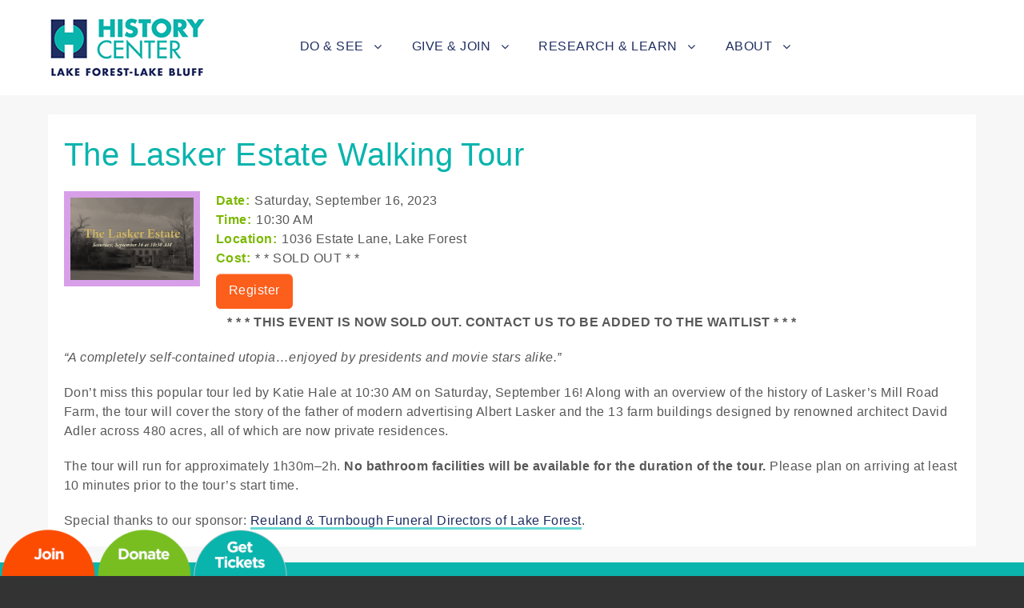

--- FILE ---
content_type: text/html; charset=UTF-8
request_url: https://lflbhistory.org/lasker-estate-walking-tour-7
body_size: 7483
content:
<!DOCTYPE html>
<html lang="en" dir="ltr" class="no-js adaptivetheme">
  <head>
    <link href="https://lflbhistory.org/themes/custom/lflb_history/images/touch-icons/Icon-60.png" rel="apple-touch-icon" sizes="60x60" /><link href="https://lflbhistory.org/themes/custom/lflb_history/images/touch-icons/Icon-76.png" rel="apple-touch-icon" sizes="76x76" /><link href="https://lflbhistory.org/themes/custom/lflb_history/images/touch-icons/Icon-60-2x.png" rel="apple-touch-icon" sizes="120x120" /><link href="https://lflbhistory.org/themes/custom/lflb_history/images/touch-icons/Icon-76-2x.png" rel="apple-touch-icon" sizes="152x152" /><link href="https://lflbhistory.org/themes/custom/lflb_history/images/touch-icons/Icon-60-3x.png" rel="apple-touch-icon" sizes="180x180" /><link href="https://lflbhistory.org/themes/custom/lflb_history/images/touch-icons/Icon-192x192.png" rel="icon" sizes="192x192" />
    <meta charset="utf-8" />
<script async src="https://www.googletagmanager.com/gtag/js?id=UA-6480417-32"></script>
<script>window.dataLayer = window.dataLayer || [];function gtag(){dataLayer.push(arguments)};gtag("js", new Date());gtag("set", "developer_id.dMDhkMT", true);gtag("config", "UA-6480417-32", {"groups":"default","anonymize_ip":true,"page_placeholder":"PLACEHOLDER_page_path","allow_ad_personalization_signals":false});</script>
<meta name="description" content="* * * THIS EVENT IS NOW SOLD OUT. CONTACT US TO BE ADDED TO THE WAITLIST * * * “A completely self-contained utopia…enjoyed by presidents and movie stars alike.” Don’t miss this popular tour led by Katie Hale at 10:30 AM on Saturday, September 16! Along with an overview of the history of Lasker’s Mill Road Farm, the tour will cover the story of the father of modern advertising Albert Lasker and the 13 farm buildings designed by renowned architect David Adler across 480 acres, all of which are now private residences." />
<link rel="canonical" href="https://lflbhistory.org/lasker-estate-walking-tour-7" />
<meta name="Generator" content="Drupal 10 (https://www.drupal.org)" />
<meta name="MobileOptimized" content="width" />
<meta name="HandheldFriendly" content="true" />
<meta name="viewport" content="width=device-width, initial-scale=1.0" />
<link rel="icon" href="/sites/default/files/favicon_0.ico" type="image/vnd.microsoft.icon" />

    <link rel="dns-prefetch" href="//cdnjs.cloudflare.com"><title>The Lasker Estate Walking Tour | History Center of Lake Forest-Lake Bluff</title>
    <link rel="stylesheet" media="all" href="/sites/default/files/css/css_IknkeIYDarHCWuK0trizw-aEefwGZCsaioiFu4zp6Gw.css?delta=0&amp;language=en&amp;theme=lflb_history&amp;include=[base64]" />
<link rel="stylesheet" media="all" href="/sites/default/files/css/css_si1WxcJgBBkUIYbAaTLd1xVikq2TGf6iphQ1sS7p0Po.css?delta=1&amp;language=en&amp;theme=lflb_history&amp;include=[base64]" />
<link rel="stylesheet" media="all" href="https://fonts.googleapis.com/css?family=Quattrocento+Sans&amp;amp;display=swap" />
<link rel="stylesheet" media="all" href="/sites/default/files/css/css_6wdWF7sZPOGr_XWaVAA6f76sn8al279eJT2VDnXOgZg.css?delta=3&amp;language=en&amp;theme=lflb_history&amp;include=[base64]" />

    <script src="/core/assets/vendor/modernizr/modernizr.min.js?v=3.11.7"></script>

  </head><body  class="layout-type--page-layout user-logged-out path-not-frontpage path-node page-node-type--event theme-name--lflb-history">
        <a href="#block-lflb-history-content" class="visually-hidden focusable skip-link">Skip to main content</a>
    
      <div class="dialog-off-canvas-main-canvas" data-off-canvas-main-canvas>
    
<div class="page js-layout">
  <div data-at-row="header" class="l-header l-row">
  
  <header class="l-pr page__row pr-header regions-multiple" role="banner" id="masthead">
    <div class="l-rw regions container pr-header__rw arc--2 hr--1-2" data-at-regions="">
      <div  data-at-region="1" class="l-r region pr-header__header-first" id="rid-header-first"><div id="block-lflb-history-branding" class="settings-tray-editable l-bl block block-branding block-config-provider--system block-plugin-id--system-branding-block has-logo" data-drupal-settingstray="editable">
  <div class="block__inner block-branding__inner">

    <div class="block__content block-branding__content site-branding"><a href="/" title="Home" rel="home" class="site-branding__logo-link"><img src="/themes/custom/lflb_history/logo-web.png" alt="Home" class="site-branding__logo-img" /></a></div></div>
</div>
</div><div  data-at-region="2" class="l-r region pr-header__header-second" id="rid-header-second"><svg style="display:none;">
    <symbol id="rm-toggle__icon--open" viewBox="0 0 1792 1792" preserveAspectRatio="xMinYMid meet">
    <path class="rm-toggle__icon__path" d="M1664 1344v128q0 26-19 45t-45 19h-1408q-26 0-45-19t-19-45v-128q0-26 19-45t45-19h1408q26 0 45 19t19 45zm0-512v128q0 26-19 45t-45 19h-1408q-26 0-45-19t-19-45v-128q0-26 19-45t45-19h1408q26 0 45 19t19 45zm0-512v128q0 26-19 45t-45 19h-1408q-26 0-45-19t-19-45v-128q0-26 19-45t45-19h1408q26 0 45 19t19 45z"/>
  </symbol>
    <symbol id="rm-toggle__icon--close" viewBox="0 0 1792 1792" preserveAspectRatio="xMinYMid meet">
    <path class="rm-toggle__icon__path" d="M1490 1322q0 40-28 68l-136 136q-28 28-68 28t-68-28l-294-294-294 294q-28 28-68 28t-68-28l-136-136q-28-28-28-68t28-68l294-294-294-294q-28-28-28-68t28-68l136-136q28-28 68-28t68 28l294 294 294-294q28-28 68-28t68 28l136 136q28 28 28 68t-28 68l-294 294 294 294q28 28 28 68z"/>
  </symbol>
</svg>
<nav aria-labelledby="block-lflb-history-main-menu-menu" id="block-lflb-history-main-menu" class="settings-tray-editable l-bl rm-block rm-config-provider--system rm-plugin-id--system-menu-block-main js-hide" data-drupal-settingstray="editable">
  <div class="rm-block__inner">
    <div class="rm-toggle">
      <button class="rm-toggle__link un-button" role='button' aria-expanded="false">
                <svg class="rm-toggle__icon">
          <use id="rm-toggle__icon--use" xlink:href="#rm-toggle__icon--open"></use>
        </svg>
                <span class="rm-toggle__label" id="block-lflb-history-main-menu-menu">Main menu</span>
      </button>
    </div><div class="rm-block__content" id="rm-content">
        <span id="rm-accordion-trigger" class="hidden">
            <button class="rm-accordion-trigger un-button" role='button' aria-expanded="false">
              <svg class="rm-accordion-trigger__icon" viewBox="0 0 1792 1792" preserveAspectRatio="xMinYMid meet"><path d="M1600 736v192q0 40-28 68t-68 28h-416v416q0 40-28 68t-68 28h-192q-40 0-68-28t-28-68v-416h-416q-40 0-68-28t-28-68v-192q0-40 28-68t68-28h416v-416q0-40 28-68t68-28h192q40 0 68 28t28 68v416h416q40 0 68 28t28 68z"/></svg>
                            <span class="visually-hidden">Toggle sub-menu</span>
            </button>
          </span>
    <ul class="menu odd menu-level-1 menu-name--main">                    
                          
      
            <li class="menu__item is-parent menu__item--expanded menu__item-title--do--see" id="menu-name--main__do-see">

        <span class="menu__link--wrapper is-parent__wrapper">
          <a href="/do-see" class="menu__link" data-drupal-link-system-path="node/35">Do &amp; See</a>
        </span>

                  
    <ul      class="menu is-child even menu-level-2">      
                          
      
            <li class="menu__item menu__item-title--plan-your-visit" id="menu-name--main__plan-your-visit">

        <span class="menu__link--wrapper">
          <a href="/do-see/plan-your-visit" class="menu__link" data-drupal-link-system-path="node/12">Plan Your Visit</a>
        </span>

        
      </li>      
                          
      
            <li class="menu__item menu__item-title--programs--events" id="menu-name--main__programs-events">

        <span class="menu__link--wrapper">
          <a href="/do-see/programs-events" class="menu__link" data-drupal-link-system-path="node/13">Programs &amp; Events</a>
        </span>

        
      </li>      
                          
      
            <li class="menu__item menu__item-title--main-exhibit" id="menu-name--main__main-exhibit">

        <span class="menu__link--wrapper">
          <a href="/do-see/main-exhibit" class="menu__link" data-drupal-link-system-path="node/14">Main Exhibit</a>
        </span>

        
      </li>      
                          
      
            <li class="menu__item menu__item-title--in-the-gallery" id="menu-name--main__in-the-gallery">

        <span class="menu__link--wrapper">
          <a href="/do-see/window-fashion-evolution-retail-around-market-square" class="menu__link" data-drupal-link-system-path="node/59">In the Gallery</a>
        </span>

        
      </li>      
                          
      
            <li class="menu__item menu__item-title--studio-509" id="menu-name--main__studio-509">

        <span class="menu__link--wrapper">
          <a href="/do-see/studio-509" class="menu__link" data-drupal-link-system-path="node/38">Studio 509</a>
        </span>

        
      </li>      
                          
      
            <li class="menu__item menu__item-title--book-a-talk" id="menu-name--main__book-a-talk">

        <span class="menu__link--wrapper">
          <a href="/do-see/book-talk" class="menu__link" data-drupal-link-system-path="node/15">Book a Talk</a>
        </span>

        
      </li>      
                          
      
            <li class="menu__item menu__item-title--walking-tours" id="menu-name--main__walking-tours">

        <span class="menu__link--wrapper">
          <a href="/do-see/walking-tours" class="menu__link" data-drupal-link-system-path="node/298">Walking Tours</a>
        </span>

        
      </li></ul>
  
        
      </li>                    
                          
      
            <li class="menu__item is-parent menu__item--expanded menu__item-title--give--join" id="menu-name--main__give-join">

        <span class="menu__link--wrapper is-parent__wrapper">
          <a href="/give-join" class="menu__link" data-drupal-link-system-path="node/34">Give &amp; Join</a>
        </span>

                  
    <ul      class="menu is-child even menu-level-2">      
                          
      
            <li class="menu__item menu__item-title--membership" id="menu-name--main__membership">

        <span class="menu__link--wrapper">
          <a href="/give-join/membership" class="menu__link" data-drupal-link-system-path="node/16">Membership</a>
        </span>

        
      </li>      
                          
      
            <li class="menu__item menu__item-title--donate" id="menu-name--main__donate">

        <span class="menu__link--wrapper">
          <a href="/give-join/donate" class="menu__link" data-drupal-link-system-path="node/17">Donate</a>
        </span>

        
      </li>      
                          
      
            <li class="menu__item menu__item-title--garden-initiative" id="menu-name--main__garden-initiative">

        <span class="menu__link--wrapper">
          <a href="/give-join/garden-initiative" class="menu__link" data-drupal-link-system-path="node/207">Garden Initiative</a>
        </span>

        
      </li>      
                          
      
            <li class="menu__item menu__item-title--planned-giving" id="menu-name--main__planned-giving">

        <span class="menu__link--wrapper">
          <a href="/give-join/planned-giving" class="menu__link" data-drupal-link-system-path="node/18">Planned Giving</a>
        </span>

        
      </li>      
                          
      
            <li class="menu__item menu__item-title--become-a-sponsor" id="menu-name--main__become-a-sponsor">

        <span class="menu__link--wrapper">
          <a href="/give-join/become-sponsor" class="menu__link" data-drupal-link-system-path="node/19">Become a Sponsor</a>
        </span>

        
      </li>      
                          
      
            <li class="menu__item menu__item-title--volunteer" id="menu-name--main__volunteer">

        <span class="menu__link--wrapper">
          <a href="/give-join/volunteer" class="menu__link" data-drupal-link-system-path="node/20">Volunteer</a>
        </span>

        
      </li>      
                          
      
            <li class="menu__item menu__item-title--local-legends" id="menu-name--main__local-legends">

        <span class="menu__link--wrapper">
          <a href="/give-join/tickets-and-sponsorships" class="menu__link" data-drupal-link-system-path="node/21">Local Legends</a>
        </span>

        
      </li>      
                          
      
            <li class="menu__item menu__item-title--artifact-donations" id="menu-name--main__artifact-donations">

        <span class="menu__link--wrapper">
          <a href="/give-join/museum-collections" class="menu__link" data-drupal-link-system-path="node/25">Artifact Donations</a>
        </span>

        
      </li></ul>
  
        
      </li>                    
                          
      
            <li class="menu__item is-parent menu__item--expanded menu__item-title--research--learn" id="menu-name--main__research-learn">

        <span class="menu__link--wrapper is-parent__wrapper">
          <a href="/research-learn" class="menu__link" data-drupal-link-system-path="node/36">Research &amp; Learn</a>
        </span>

                  
    <ul      class="menu is-child even menu-level-2">      
                          
      
            <li class="menu__item menu__item-title--research-online" id="menu-name--main__research-online">

        <span class="menu__link--wrapper">
          <a href="/research-learn/research-online" class="menu__link" data-drupal-link-system-path="node/26">Research Online</a>
        </span>

        
      </li>      
                          
      
            <li class="menu__item menu__item-title--visit-the-research-center" id="menu-name--main__visit-the-research-center">

        <span class="menu__link--wrapper">
          <a href="/research-learn/visit-research-center" class="menu__link" data-drupal-link-system-path="node/24">Visit the Research Center</a>
        </span>

        
      </li>      
                          
      
            <li class="menu__item menu__item-title--centennial-awards" id="menu-name--main__centennial-awards">

        <span class="menu__link--wrapper">
          <a href="/research-learn/centennial-awards" class="menu__link" data-drupal-link-system-path="node/22">Centennial Awards</a>
        </span>

        
      </li>      
                          
      
            <li class="menu__item menu__item-title--teacher-resources" id="menu-name--main__teacher-resources">

        <span class="menu__link--wrapper">
          <a href="/research-learn/education" class="menu__link" data-drupal-link-system-path="node/23">Teacher Resources</a>
        </span>

        
      </li>      
                          
      
            <li class="menu__item menu__item-title--digital-exhibits" id="menu-name--main__digital-exhibits">

        <span class="menu__link--wrapper">
          <a href="/research-learn/digital-exhibits" title="Online exhibitions to browse from your computer or mobile device" class="menu__link" data-drupal-link-system-path="node/259">Digital Exhibits</a>
        </span>

        
      </li></ul>
  
        
      </li>                    
                          
      
            <li class="menu__item is-parent menu__item--expanded menu__item-title--about" id="menu-name--main__about">

        <span class="menu__link--wrapper is-parent__wrapper">
          <a href="/about-us" class="menu__link" data-drupal-link-system-path="node/37">About</a>
        </span>

                  
    <ul      class="menu is-child even menu-level-2">      
                          
      
            <li class="menu__item menu__item-title--mission--history" id="menu-name--main__mission-history">

        <span class="menu__link--wrapper">
          <a href="/about/mission-history" class="menu__link" data-drupal-link-system-path="node/28">Mission &amp; History</a>
        </span>

        
      </li>      
                          
      
            <li class="menu__item menu__item-title--board-of-directors" id="menu-name--main__board-of-directors">

        <span class="menu__link--wrapper">
          <a href="/about/board-directors" class="menu__link" data-drupal-link-system-path="node/29">Board of Directors</a>
        </span>

        
      </li>      
                          
      
            <li class="menu__item menu__item-title--staff" id="menu-name--main__staff">

        <span class="menu__link--wrapper">
          <a href="/about/staff" class="menu__link" data-drupal-link-system-path="node/30">Staff</a>
        </span>

        
      </li>      
                          
      
            <li class="menu__item menu__item-title--annual-report" id="menu-name--main__annual-report">

        <span class="menu__link--wrapper">
          <a href="/about/annual-report" class="menu__link" data-drupal-link-system-path="node/32">Annual Report</a>
        </span>

        
      </li>      
                          
      
            <li class="menu__item menu__item-title--contact-us" id="menu-name--main__contact-us">

        <span class="menu__link--wrapper">
          <a href="/about/contact-us" class="menu__link" data-drupal-link-system-path="node/33">Contact Us</a>
        </span>

        
      </li></ul>
  
        
      </li></ul>
  

</div></div>
</nav>
</div>
    </div>
  </header>
  
</div>
<div data-at-row="highlighted" class="l-highlighted l-row">
  
  <div class="l-pr page__row pr-highlighted" id="highlighted">
    <div class="l-rw regions container pr-highlighted__rw arc--1 hr--1" data-at-regions="">
      <div  data-at-region="1" class="l-r region pr-highlighted__highlighted" id="rid-highlighted"><div class="l-bl block--messages" id="system-messages-block" data-drupal-messages><div data-drupal-messages-fallback class="hidden"></div></div></div>
    </div>
  </div>
  
</div>
<div data-at-row="content-prefix" class="l-content-prefix l-row">
  
  <div class="l-pr page__row pr-content-prefix" id="content-prefix">
    <div class="l-rw regions container pr-content-prefix__rw arc--1 hr--1" data-at-regions="">
      <div  data-at-region="1" class="l-r region pr-content-prefix__content-prefix" id="rid-content-prefix"><div role="navigation" aria-labelledby="block-lflb-history-breadcrumbs-menu" id="block-lflb-history-breadcrumbs" class="settings-tray-editable l-bl block block-breadcrumbs block-config-provider--system block-plugin-id--system-breadcrumb-block" data-drupal-settingstray="editable">
  <div class="block__inner">

    
    <h2 class="visually-hidden block__title block-breadcrumbs__title" id="block-lflb-history-breadcrumbs-menu"><span>Breadcrumbs</span></h2>
    </div>
</div>
</div>
    </div>
  </div>
  
</div>
<div data-at-row="main" class="l-main l-row">
  
  <div class="l-pr page__row pr-main" id="main-content">
    <div class="l-rw regions container pr-main__rw arc--1 hr--1" data-at-regions="">
      <div  data-at-region="1" data-at-block-count="3" class="l-r region pr-main__content" id="rid-content"><article role="article" class="node node--view-mode-full node--type-event node--id-278 atl atl--twocol-2-10 l-arc--2 l-ac--1-2">
      <div class="atl__lr">
      <div class="atl__lc atl__top">
        <div class="field field-node--node-title field-formatter-ds-field field-name-node-title field-type-ds field-label-hidden has-single"><div class="field__items"><div class="field__item"><h2>
  The Lasker Estate Walking Tour
</h2>
</div></div>
</div>

      </div>
    </div>
  
      <div class="atl__lr atl__cw">
              <div class="atl__lc lc-1">
          <div class="field field-node--field-image field-formatter-image field-name-field-image field-type-image field-label-hidden has-single"><figure class="field-type-image__figure image-count-1"><div class="field-type-image__item">
        <img loading="lazy" src="/sites/default/files/styles/medium/public/events/2023-08/2023%20Lasker%20Estate%20composite%202_0.png?itok=tPox4NDH" width="220" height="147" alt="Lasker" class="image-style-medium" />

</div>
    </figure></div>

        </div>
      
              <div class="atl__lc lc-2">
          <div class="field field-node--field-date field-formatter-datetime-default field-name-field-date field-type-datetime field-label-inline clearfix has-single"><h3 class="field__label">Date</h3><div class="field__items"><div class="field__item"><time datetime="2023-09-16T12:00:00Z" class="datetime">Saturday, September 16, 2023</time>
</div></div>
</div>
<div class="field field-node--field-time field-formatter-string field-name-field-time field-type-string field-label-inline clearfix has-single"><h3 class="field__label">Time</h3><div class="field__items"><div class="field__item">10:30 AM</div></div>
</div>
<div class="field field-node--field-location field-formatter-string field-name-field-location field-type-string field-label-inline clearfix has-single"><h3 class="field__label">Location</h3><div class="field__items"><div class="field__item">1036 Estate Lane, Lake Forest</div></div>
</div>
<div class="field field-node--field-cost field-formatter-string field-name-field-cost field-type-string field-label-inline clearfix has-single"><h3 class="field__label">Cost</h3><div class="field__items"><div class="field__item">* * SOLD OUT * *</div></div>
</div>
<div class="field field-node--field-link-to-register field-formatter-link field-name-field-link-to-register field-type-link field-label-hidden has-single"><div class="field__items"><div class="field__item"><a href="https://historycenterlakeforestlakebluff-bloom.kindful.com/e/lasker-estate-2" target="_blank">Register</a></div></div>
</div>

        </div>
          </div>
  
      <div class="atl__lr">
      <div class="atl__lc atl__bottom">
        <div class="clearfix text-formatted field field-node--body field-formatter-text-default field-name-body field-type-text-with-summary field-label-hidden has-single"><div class="field__items"><div class="field__item"><p class="text-align-center"><strong>* * * THIS EVENT IS NOW SOLD OUT. CONTACT US TO BE ADDED TO THE WAITLIST * * *</strong></p>
<p><em>“A completely self-contained utopia…enjoyed by presidents and movie stars alike.”</em></p>
<p>Don’t miss this popular tour led by Katie Hale at 10:30 AM on Saturday, September 16! Along with an overview of the history of Lasker’s Mill Road Farm, the tour will cover the story of the father of modern advertising Albert Lasker and the 13 farm buildings designed by renowned architect David Adler across 480 acres, all of which are now private residences.</p>
<p>The tour will run for approximately 1h30m–2h. <strong>No bathroom facilities will be available for the duration of the tour.</strong> Please plan on arriving at least 10 minutes prior to the tour’s start time.</p>
<p>Special thanks to our sponsor:&nbsp;<a href="https://www.rtfunerals.com/" rel="nofollow" target="_blank">Reuland &amp; Turnbough Funeral Directors of Lake Forest</a>.</p>
</div></div>
</div>

      </div>
    </div>
  </article>

</div>
    </div>
  </div>
  
</div>
<div data-at-row="footer" class="l-footer l-row">
  
  <footer class="l-pr page__row pr-footer" role="contentinfo" id="footer">
    <div class="l-rw regions container pr-footer__rw arc--1 hr--1" data-at-regions="">
      <div  data-at-region="1" class="l-r region pr-footer__footer" id="rid-footer"><div id="block-footerbuttons" class="settings-tray-editable l-bl block block-config-provider--block-content block-plugin-id--block-content-a1243310-46a2-40d0-a6ee-4f79383db680 block--type-basic block--view-mode-full" data-drupal-settingstray="editable">
  <div class="block__inner">

    <div class="block__content"><div class="clearfix text-formatted field field-block-content--body field-formatter-text-default field-name-body field-type-text-with-summary field-label-hidden has-single"><div class="field__items"><div class="field__item"><p><a class="img-link" href="/give-join/membership"><img alt="Join" data-entity-type data-entity-uuid height="60" src="/sites/default/files/assets/images/icons/button-join2.png" width="120" loading="lazy"></a><a class="img-link" href="/give-join/donate"><img alt="Donate" data-entity-type data-entity-uuid height="60" src="/sites/default/files/assets/images/icons/button-donate2.png" width="120" loading="lazy"></a><a class="img-link" href="/do-see/programs-events"><img alt data-entity-type data-entity-uuid height="60" src="/sites/default/files/assets/images/icons/button-tickets3.png" width="120" loading="lazy"></a></p>
</div></div>
</div>
</div></div>
</div>
</div>
    </div>
  </footer>
  
</div>

  
</div>

  </div>

    
    <script type="application/json" data-drupal-selector="drupal-settings-json">{"path":{"baseUrl":"\/","pathPrefix":"","currentPath":"node\/278","currentPathIsAdmin":false,"isFront":false,"currentLanguage":"en"},"pluralDelimiter":"\u0003","suppressDeprecationErrors":true,"google_analytics":{"account":"UA-6480417-32","trackOutbound":true,"trackMailto":true,"trackTel":true,"trackDownload":true,"trackDownloadExtensions":"7z|aac|arc|arj|asf|asx|avi|bin|csv|doc(x|m)?|dot(x|m)?|exe|flv|gif|gz|gzip|hqx|jar|jpe?g|js|mp(2|3|4|e?g)|mov(ie)?|msi|msp|pdf|phps|png|ppt(x|m)?|pot(x|m)?|pps(x|m)?|ppam|sld(x|m)?|thmx|qtm?|ra(m|r)?|sea|sit|tar|tgz|torrent|txt|wav|wma|wmv|wpd|xls(x|m|b)?|xlt(x|m)|xlam|xml|z|zip"},"data":{"extlink":{"extTarget":true,"extTargetAppendNewWindowDisplay":true,"extTargetAppendNewWindowLabel":"(opens in a new window)","extTargetNoOverride":false,"extNofollow":false,"extTitleNoOverride":false,"extNoreferrer":false,"extFollowNoOverride":false,"extClass":"0","extLabel":"(link is external)","extImgClass":false,"extSubdomains":true,"extExclude":"","extInclude":"\\.pdf","extCssExclude":"","extCssInclude":"","extCssExplicit":"","extAlert":false,"extAlertText":"This link will take you to an external web site. We are not responsible for their content.","extHideIcons":false,"mailtoClass":"0","telClass":"","mailtoLabel":"(link sends email)","telLabel":"(link is a phone number)","extUseFontAwesome":false,"extIconPlacement":"append","extPreventOrphan":false,"extFaLinkClasses":"fa fa-external-link","extFaMailtoClasses":"fa fa-envelope-o","extAdditionalLinkClasses":"","extAdditionalMailtoClasses":"","extAdditionalTelClasses":"","extFaTelClasses":"fa fa-phone","allowedDomains":null,"extExcludeNoreferrer":""}},"lflb_history":{"at_responsivemenus":{"bp":"all and (min-width: 60.0625em)","default":"ms-slidedown","responsive":"ms-dropmenu","acd":{"acd_load":true,"acd_default":true,"acd_responsive":false,"acd_both":false}},"at_breakpoints":{"at_core_simple_wide":{"breakpoint":"wide","mediaquery":"all and (min-width: 60.0625em)"},"at_core_simple_tablet-isolate":{"breakpoint":"tablet-isolate","mediaquery":"all and (min-width: 45.0625em) and (max-width: 60em)"},"at_core_simple_mobile":{"breakpoint":"mobile","mediaquery":"all and (max-width: 45em)"}}},"at_current_theme_name":"lflb_history","user":{"uid":0,"permissionsHash":"896ef97317fb0a0c4aa84827f9f79d3325cba0fa8a84b101fc417a9fe5eb9d2f"}}</script>
<script src="/sites/default/files/js/js_Qa_aLMdCdspOZU2eC9UwPRN15csqCF-NIHJvSIXOyMs.js?scope=footer&amp;delta=0&amp;language=en&amp;theme=lflb_history&amp;include=eJx1yUEKwzAMBdELmfhIRna-UxNFMpISktt3UygUupw3FKWpIVMs1UD71CHhib5s8Kni48IBOf-soMrwhDt4yJ5XOyfx8sm0qW6MQkL8xGiefyFx51pew0PtyV0lOjVoddgFewPSHkEz"></script>
<script src="https://cdnjs.cloudflare.com/ajax/libs/enquire.js/2.1.6/enquire.min.js"></script>
<script src="/sites/default/files/js/js_yMChorhmy_JZTqEJfctMQzyszIzj_n8M9eNEh1apKNc.js?scope=footer&amp;delta=2&amp;language=en&amp;theme=lflb_history&amp;include=eJx1yUEKwzAMBdELmfhIRna-UxNFMpISktt3UygUupw3FKWpIVMs1UD71CHhib5s8Kni48IBOf-soMrwhDt4yJ5XOyfx8sm0qW6MQkL8xGiefyFx51pew0PtyV0lOjVoddgFewPSHkEz"></script>
<script src="https://cdnjs.cloudflare.com/ajax/libs/fontfaceobserver/2.1.0/fontfaceobserver.js"></script>
<script src="/sites/default/files/js/js_uiPGjFRnaBcDDB29hAggcxkieg_AthkERjCuLKD1z-E.js?scope=footer&amp;delta=4&amp;language=en&amp;theme=lflb_history&amp;include=eJx1yUEKwzAMBdELmfhIRna-UxNFMpISktt3UygUupw3FKWpIVMs1UD71CHhib5s8Kni48IBOf-soMrwhDt4yJ5XOyfx8sm0qW6MQkL8xGiefyFx51pew0PtyV0lOjVoddgFewPSHkEz"></script>

  </body>
</html>


--- FILE ---
content_type: text/css
request_url: https://lflbhistory.org/sites/default/files/css/css_6wdWF7sZPOGr_XWaVAA6f76sn8al279eJT2VDnXOgZg.css?delta=3&language=en&theme=lflb_history&include=eJyFkeFOwzAMhF9oa4EXitzE7cycuMQOW95-ASFEMmC_4vvudJIdMOcl4ww22UW88PHl-Px0wKsxpfMcctmBpy954JUXdyI1yXVeQLEn_oyB2jRQ4XuUDLwNsLQ3Oq_qVuKhOmiv19YwoE1kY3S_OBRhQ6dWGQfn9a1grq5Qj3-KiaFKsWlvHX0qo-6SlN7RRUxF_3cd-HbpQJIe5EKW_WN6EFOmgEEuf9cZLHcLK0L2p54ZXCVJrAMl4--jaVXD-PnlN4TC4Ko
body_size: 11988
content:
/* @license GPL-2.0-or-later https://www.drupal.org/licensing/faq */
.page{display:flex;flex-flow:column;width:100%;}.l-rw{display:flex;flex-wrap:wrap;flex-direction:row;max-width:75em;width:100%;}.l-r{flex:0 0 auto;padding:0 0.625em;width:100%;}@media all and (min-width:60.0625em){.l-leaderboard{-webkit-order:1;-ms-flex-order:1;order:1;}.l-header{-webkit-order:2;-ms-flex-order:2;order:2;}.l-navbar{-webkit-order:3;-ms-flex-order:3;order:3;}.l-highlighted{-webkit-order:4;-ms-flex-order:4;order:4;}.l-features{-webkit-order:5;-ms-flex-order:5;order:5;}.l-content-prefix{-webkit-order:6;-ms-flex-order:6;order:6;}.l-main{-webkit-order:7;-ms-flex-order:7;order:7;}.l-content-suffix{-webkit-order:8;-ms-flex-order:8;order:8;}.l-subfeatures{-webkit-order:9;-ms-flex-order:9;order:9;}.l-footer{-webkit-order:10;-ms-flex-order:10;order:10;}.pr-header .arc--2 .l-r{width:25%;}.pr-header .arc--2 .l-r:last-child{width:75%;}.pr-navbar .l-r{padding-left:33.33333%;}.pr-features .arc--2 .l-r{width:50%;}.pr-features .arc--3 .l-r{width:33.33333%;}.pr-main .hr--2-3 .l-r,.pr-main .arc--3 .l-r:nth-child(2){width:50%;}.pr-main .hr--2-3 .l-r:last-child,.pr-main .arc--3 .l-r:last-child{width:50%;}.pr-subfeatures .arc--2 .l-r{width:50%;}.pr-subfeatures .arc--3 .l-r{width:33.33333%;}.pr-subfeatures .arc--4 .l-r{width:25%;}}@media all and (min-width:45.0625em) and (max-width:60em){.l-leaderboard{-webkit-order:1;-ms-flex-order:1;order:1;}.l-header{-webkit-order:1;-ms-flex-order:1;order:1;}.l-navbar{-webkit-order:2;-ms-flex-order:2;order:2;}.l-highlighted{-webkit-order:3;-ms-flex-order:3;order:3;}.l-features{-webkit-order:4;-ms-flex-order:4;order:4;}.l-content-prefix{-webkit-order:5;-ms-flex-order:5;order:5;}.l-main{-webkit-order:6;-ms-flex-order:6;order:6;}.l-content-suffix{-webkit-order:7;-ms-flex-order:7;order:7;}.l-subfeatures{-webkit-order:8;-ms-flex-order:8;order:8;}.l-footer{-webkit-order:9;-ms-flex-order:9;order:9;}}@media all and (max-width:45em){.l-leaderboard{-webkit-order:1;-ms-flex-order:1;order:1;}.l-header{-webkit-order:2;-ms-flex-order:2;order:2;}.l-navbar{-webkit-order:3;-ms-flex-order:3;order:3;}.l-highlighted{-webkit-order:4;-ms-flex-order:4;order:4;}.l-features{-webkit-order:5;-ms-flex-order:5;order:5;}.l-content-prefix{-webkit-order:6;-ms-flex-order:6;order:6;}.l-main{-webkit-order:7;-ms-flex-order:7;order:7;}.l-content-suffix{-webkit-order:8;-ms-flex-order:8;order:8;}.l-subfeatures{-webkit-order:9;-ms-flex-order:9;order:9;}.l-footer{-webkit-order:10;-ms-flex-order:10;order:10;}}.l-attribution{-webkit-order:100;-ms-flex-order:100;order:100;}
.contact-form [type="text"],.contact-form [type="email"]{width:100%;}
.rm-row{z-index:100;}.rm-region{margin:0;}.rm-region .contextual-region{position:static;}.rm-region .contextual-region .contextual{position:absolute !important;clip:rect(1px,1px,1px,1px);overflow:hidden;height:1px;width:1px;padding:0;word-wrap:normal;font:0/0 a;}.rm-toggle{font-size:1rem;padding:0.3125rem 0;margin:0;}.rm-toggle__link,.rm-toggle__link:hover,.rm-toggle__link:focus,.rm-toggle__link:active{padding:0.5rem 1rem 0.25rem 0.75rem;height:auto;border-radius:2px;cursor:pointer;}.rm-toggle__icon{position:relative;height:1rem;width:1rem;}.rm-toggle__label{top:-0.125rem;position:relative;}.rm-block{line-height:1;display:-webkit-box;display:-ms-flexbox;display:flex;-webkit-box-pack:start;-ms-flex-pack:start;justify-content:flex-start;-webkit-box-align:center;-ms-flex-align:center;align-items:center;height:100%;}.rm-block__inner{width:100%;}.rm-block__content .menu{position:relative;}.rm-block__content .menu > .menu__item{z-index:490;position:relative;}.rm-block__content__item{position:relative;font-size:1rem;}.rm-block__content__item:first-child .menu__link{border-top:0;}.rm-block__content .menu__link{-webkit-transition:all,225ms,ease-in-out;-o-transition:all,225ms,ease-in-out;transition:all,225ms,ease-in-out;font-weight:300;margin:0;border:0;}.rm-block__content .menu__link:hover,.rm-block__content .menu__link:focus{text-decoration:none;}.no-js .rm-block .menu__link{padding:0.5rem;margin:0.0625rem 0;}.pr-navbar__navbar .rm-block,.pr-leaderboard__leaderboard .rm-block{margin:0;padding:0;}
.rm-accordion-trigger{display:none;}.ms-accordion .menu__link:hover,.ms-accordion .menu__link:focus{outline:0;}.ms-accordion .is-parent .menu__link{margin-left:2.5rem;}.ms-accordion .menu__link--wrapper{display:block;position:relative;}.ms-accordion .rm-accordion-trigger{display:-webkit-box;display:-ms-flexbox;display:flex;-webkit-box-pack:center;-ms-flex-pack:center;justify-content:center;-webkit-box-align:center;-ms-flex-align:center;align-items:center;position:absolute;left:0;top:0;border-radius:0;border:0;margin:0;height:100%;width:2.25rem;}.ms-accordion .rm-accordion-trigger:hover,.ms-accordion .rm-accordion-trigger:focus{outline:0;}.ms-accordion .is-open--parent .rm-accordion-trigger__icon{-webkit-transform:rotate(45deg);-ms-transform:rotate(45deg);transform:rotate(45deg);-webkit-transition:all,225ms,ease-in-out;-o-transition:all,225ms,ease-in-out;transition:all,225ms,ease-in-out;}.ms-accordion .rm-accordion-trigger__icon{border-radius:0;border:0;padding:0;margin:auto;width:1rem;}.ms-accordion .is-child{padding:0;}.ms-accordion .is-child .is-parent{margin-left:2.5rem;}
.ms-dropmenu .rm-toggle{display:none;}.ms-dropmenu .rm-block__content .menu{-webkit-transition:125ms ease-in-out 100ms;-o-transition:125ms ease-in-out 100ms;transition:125ms ease-in-out 100ms;}.ms-dropmenu .rm-block__content .menu .menu{-webkit-transition-delay:25ms;-o-transition-delay:25ms;transition-delay:25ms;}.ms-dropmenu .rm-block__content .menu__item{text-align:center;position:relative;}.ms-dropmenu .rm-block__content .menu__link{position:relative;display:block;padding:0.5rem 1.25rem;}.ms-dropmenu .rm-block__content .menu__link:after{font-family:FontAwesome,sans-serif;padding:0 1px;text-align:right;position:absolute;right:1rem;}.ms-dropmenu .rm-block__content .menu-level-1{display:-webkit-box;display:-ms-flexbox;display:flex;position:relative;}.ms-dropmenu .rm-block__content .menu-level-1 .menu__item{width:auto;-webkit-box-flex:0;-ms-flex:0 0 auto;flex:0 0 auto;}.ms-dropmenu .rm-block__content .menu-level-1 .menu__item:hover > .is-child,.ms-dropmenu .rm-block__content .menu-level-1 .menu__item:focus > .is-child{visibility:visible;opacity:1;}.ms-dropmenu .rm-block__content .menu-level-1 .menu__link:after{content:'';display:none;}.fa-loaded .ms-dropmenu .rm-block__content .menu-level-1 .menu__item--collapsed.is-parent > span > .menu__link,.fa-loaded .ms-dropmenu .rm-block__content .menu-level-1 .menu__item--expanded.is-parent > span > .menu__link{padding-right:2.5rem;}.fa-loaded .ms-dropmenu .rm-block__content .menu-level-1 .menu__item--collapsed.is-parent > span > .menu__link:after,.fa-loaded .ms-dropmenu .rm-block__content .menu-level-1 .menu__item--expanded.is-parent > span > .menu__link:after{display:inline-block;}.fa-loaded .ms-dropmenu .rm-block__content .menu-level-1 .menu__item--expanded.is-parent > span > .menu__link:after{content:"";}.fa-loaded .ms-dropmenu .rm-block__content .menu-level-1 .menu__item--collapsed.is-parent > span > .menu__link:after{content:'';}.ms-dropmenu .rm-block__content .is-child{position:absolute;visibility:hidden;opacity:0;margin:0;padding:0;max-height:1000px;width:100%;}.ms-dropmenu .rm-block__content .is-child:hover,.ms-dropmenu .rm-block__content .is-child:focus{visibility:visible;opacity:1;}.ms-dropmenu .rm-block__content .is-child .menu__item{min-width:12em;text-align:left;width:100%;}.ms-dropmenu .rm-block__content .menu-level-2{left:0;top:auto;}.fa-loaded .ms-dropmenu .rm-block__content .menu-level-2 .menu__item--expanded.is-parent > span > .menu__link:after{content:"";}[dir="rtl"] .fa-loaded .ms-dropmenu .rm-block__content .menu-level-2 .menu__item--expanded.is-parent > span > .menu__link:after{content:"";}.ms-dropmenu .rm-block__content .menu-level-2 .is-child{left:100%;top:0;}
.ms-slidedown .rm-toggle{margin-left:0;padding-left:0;}.ms-slidedown .rm-block__content{position:absolute;visibility:hidden;opacity:0;-webkit-transition:all,225ms,ease-in-out;-o-transition:all,225ms,ease-in-out;transition:all,225ms,ease-in-out;}.ms-slidedown .rm-block__content .menu__link{margin-bottom:0.25rem;padding:0.5rem;position:relative;display:block;}.ms-slidedown .rm-block__content .menu__link:after{content:none;display:none;}.ms-slidedown .rm-block__content .is-child{position:absolute;visibility:hidden;opacity:0;-webkit-transition:all,225ms,ease-in-out;-o-transition:all,225ms,ease-in-out;transition:all,225ms,ease-in-out;}.ms-slidedown .rm-block__content .is-child.is-open--child{position:relative;visibility:visible;opacity:1;}.ms-slidedown .rm-block__content .menu__item{font-family:inherit;}.ms-slidedown.rm-is-open .rm-block__content{position:relative;visibility:visible;opacity:1;padding:0 0 0.5rem;}.ms-slidedown .menu__link:after{display:none !important;}
.responsive-table{position:relative;margin:0 0 1.25rem;}.responsive-table__scroll{width:100%;overflow-x:auto;}.responsive-table__scroll::-webkit-scrollbar-thumb{border-radius:8px;border:3px solid #ffffff;background-color:rgba(0,0,0,0.3);}.responsive-table__message{font-size:0.75rem;}.responsive-table__message em:after{font-family:FontAwesome,sans-serif;content:"";margin:0;padding:0 0.1875rem;width:1rem;display:none;}.fa-loaded .responsive-table__message em:after{display:inline-block;}[dir="rtl"] .responsive-table__message em:after{content:"";}.responsive-table table{margin-bottom:0;}@media screen and (max-width:60em){th.priority-low,td.priority-low,th.priority-medium,td.priority-medium{display:none;}}table.responsive-enabled{width:100%;}
.item-list--search-results{border-radius:2px;}.search-results{margin-bottom:1rem;padding:1rem;}.search-results--empty h3{font-size:1.25rem;}.search-results__item{margin-bottom:1.625rem;padding:0;list-style:none;}.search-result__title{margin:0;}.search-result__snippet-info{font-size:0.875rem;}.search-result p{margin:0;}.search-block-form__form{display:block;clear:both;position:relative;}.search-block-form__form .form-type-search,.search-block-form__form .form-actions{display:inline;margin:0 0 0.5rem;}.search-block-form__form .form-search{width:100%;}.submit-is-visible .search-block-form__form .form-search{padding-right:2rem;}.search-block-form__form .form-actions{position:absolute;top:0;right:0;z-index:1;}.search-block-form__form .form-submit{display:-webkit-inline-box;display:-ms-inline-flexbox;display:inline-flex;margin:0;padding:0;width:2rem;text-indent:100%;white-space:nowrap;overflow:hidden;font:0/0 a;text-shadow:none;color:transparent;cursor:pointer;background-image:url(/themes/custom/lflb_history/styles/css/images/search-icon.svg);background-position:center center;background-repeat:no-repeat;border-radius:0 2px 2px 0;background-size:contain;}.search-block-form__form .contextual-render-processed{top:2px;right:2em;}.search-block-form__form ::-webkit-input-placeholder{color:#cccccc;opacity:0.75;}.search-block-form__form :-moz-placeholder{color:#cccccc;opacity:0.75;}.search-block-form__form ::-moz-placeholder{color:#cccccc;opacity:0.75;}.search-block-form__form :-ms-input-placeholder{color:#cccccc;opacity:0.75;}.search-basic{display:block;}.search-basic label{display:block;margin:0 0 0.5rem;}.search-basic .form-type-search,.search-basic .form-search{display:block;width:100%;margin:0.5rem 0;}.search-advanced .details-wrapper > fieldset > legend{position:absolute !important;clip:rect(1px,1px,1px,1px);overflow:hidden;height:1px;width:1px;padding:0;word-wrap:normal;font:0/0 a;}.search-advanced .form-text{min-width:75%;}.search-advanced .form-item,.search-advanced .form-radios,.search-advanced .form-checkboxes{margin-bottom:0.5rem;}.search-help-link{float:right;font-size:0.875rem;margin-top:-1.5rem;padding-right:0.375rem;}.search-help-link:before{font-family:FontAwesome,sans-serif;content:"";padding:0;margin:0;text-align:center;width:1rem;display:none;}.fa-loaded .search-help-link:before{display:inline-block;}
.field-entity-reference-type-taxonomy-term .field__item{margin:0 0.375rem 0;display:inline-block;}.field-entity-reference-type-taxonomy-term.field-label-above .field__item:first-child{margin-left:0;}[dir="rtl"] .field-entity-reference-type-taxonomy-term li{margin:0 0 0 0.75rem;}.field-entity-reference-type-taxonomy-term .field__item-wrapper:after{content:",";display:inline-block;}.field-entity-reference-type-taxonomy-term .field__item:last-child .field__item-wrapper:after{content:"";display:none;}.field-entity-reference-type-taxonomy-term .field__items{padding:0;}.field-entity-reference-type-taxonomy-term .field__item{padding:0;}
.cke_chrome{-webkit-box-shadow:none !important;box-shadow:none !important;border:1px solid !important;border-top:1px solid !important;border-bottom:1px solid !important;}.cke_top{-webkit-box-shadow:none !important;box-shadow:none !important;border-bottom:1px solid !important;background-image:none !important;}.cke_bottom{-webkit-box-shadow:none !important;box-shadow:none !important;border-top:1px solid !important;background-image:none !important;}textarea.cke_source{padding:0.5em !important;font-family:"Courier New",Courier,monospace !important;font-size:14px !important;}a.cke_path_item,span.cke_path_empty{text-shadow:none !important;}
.atl__lr{margin:0 -0.625em;display:-webkit-flex;display:-ms-flexbox;display:flex;-webkit-flex-wrap:wrap;-ms-flex-wrap:wrap;flex-wrap:wrap;-webkit-flex-direction:row;-ms-flex-direction:row;flex-direction:row;-webkit-justify-content:space-between;-ms-flex-pack:justify;justify-content:space-between;}.atl__lc{-webkit-flex:0 0 auto;-ms-flex:0 0 auto;flex:0 0 auto;padding:0 0.625em;width:100%;}.bp--at-core-simple-wide .atl--twocol-2-10.l-arc--2 > .atl__cw > .atl__lc,.bp--at-core-simple-tablet-isolate .atl--twocol-2-10.l-arc--2 > .atl__cw > .atl__lc{width:16.66667%;}.bp--at-core-simple-wide .atl--twocol-2-10.l-arc--2 > .atl__cw > .atl__lc:last-child,.bp--at-core-simple-tablet-isolate .atl--twocol-2-10.l-arc--2 > .atl__cw > .atl__lc:last-child{width:83.33333%;}
html{background-color:#333333;}body{background-color:transparent;color:#363636;}a{color:#0066cc;}a:visited{color:#0066cc;}a:active,a.active{color:#0066cc;}a:hover,a:focus{color:#0066cc;}blockquote{border-color:#cccccc;}blockquote p:first-child:before{color:#cccccc;}blockquote small{color:#5c5c5c;}blockquote.pull-right{border-right-color:#cccccc;}hr{border-color:#cccccc;}::-moz-selection{background-color:#b3d4fc;}::selection{background-color:#b3d4fc;}del{color:#5c5c5c;}code,pre,var,kbd,samp{background:#f2f2f2;}.fa-border{border-color:#cccccc;}.fa-text-color{color:#363636;}.fa-text-color-light{color:#808080;}.fa-text-color-medium{color:#5c5c5c;}.fa-match-border{color:#cccccc;}.fa-match-border-light{color:#eeeeee;}.fa-match-link{color:#0066cc;}.fa-trans-white-25{color:rgba(255,255,255,0.25);}.fa-trans-white-50{color:rgba(255,255,255,0.5);}.fa-trans-white-75{color:rgba(255,255,255,0.75);}.fa-trans-black-25{color:rgba(0,0,0,0.25);}.fa-trans-black-50{color:rgba(0,0,0,0.5);}.fa-trans-black-75{color:rgba(0,0,0,0.75);}.page{background-color:#f7f7f7;}.regions{background-color:#f7f7f7;}.pr-header{color:#363636;background-color:#fafafa;}.pr-header .regions{background:inherit;}.pr-navbar{color:#ffffff;background-color:#666666;}.pr-navbar .regions{background:inherit;}.pr-navbar .menu a{color:inherit;}.pr-features{color:#363636;background-color:#d3d3d3;}.pr-features .regions{background:inherit;}.pr-subfeatures{color:#363636;background-color:#d3d3d3;}.pr-subfeatures .regions{background:inherit;}.pr-footer{color:#ffffff;background-color:#666666;}.pr-footer .regions{background:inherit;}.pr-footer .menu a{color:inherit;}.pr-footer .menu a.active,.pr-footer .menu a:hover,.pr-footer .menu a:focus{color:inherit;}.attribution .l-rw{background-color:transparent;}.attribution .attribution__link{color:#363636;}.feed-icon-rss__path{fill:rgba(0,0,0,0.6);}.site-branding__name-link:link,.site-branding__name-link:visited{color:#5c5c5c;}.site-branding__name-link:hover,.site-branding__name-link:active{color:#363636;}.menu .menu__link{color:#0066cc;border-color:#cccccc;}.menu .menu__link:hover,.menu .menu__link:focus{color:#0066cc;}.menu .menu__link.active{color:#0066cc;}.menu__item:first-child .menu__link{border-color:#cccccc;}.rm-toggle__link,.rm-toggle__link:hover,.rm-toggle__link:focus,.rm-toggle__link:active{color:#ffffff;background-color:#666666;}.rm-toggle__icon{fill:#ffffff;}.rm-toggle span{background-color:transparent;}.ms-offcanvas .rm-block__content .menu .menu__link,.ms-offcanvas .rm-block__content .menu .rm-accordion-trigger,.ms-vertical .rm-block__content .menu .menu__link,.ms-vertical .rm-block__content .menu .rm-accordion-trigger,.ms-slidedown .rm-block__content .menu .menu__link,.ms-slidedown .rm-block__content .menu .rm-accordion-trigger,.ms-tiles .rm-block__content .menu .menu__link,.ms-tiles .rm-block__content .menu .rm-accordion-trigger{color:#ffffff;background-color:#666666;}.ms-offcanvas .rm-block__content .menu .menu__link:hover,.ms-offcanvas .rm-block__content .menu .menu__link:focus,.ms-offcanvas .rm-block__content .menu .rm-accordion-trigger:hover,.ms-offcanvas .rm-block__content .menu .rm-accordion-trigger:focus,.ms-vertical .rm-block__content .menu .menu__link:hover,.ms-vertical .rm-block__content .menu .menu__link:focus,.ms-vertical .rm-block__content .menu .rm-accordion-trigger:hover,.ms-vertical .rm-block__content .menu .rm-accordion-trigger:focus,.ms-slidedown .rm-block__content .menu .menu__link:hover,.ms-slidedown .rm-block__content .menu .menu__link:focus,.ms-slidedown .rm-block__content .menu .rm-accordion-trigger:hover,.ms-slidedown .rm-block__content .menu .rm-accordion-trigger:focus,.ms-tiles .rm-block__content .menu .menu__link:hover,.ms-tiles .rm-block__content .menu .menu__link:focus,.ms-tiles .rm-block__content .menu .rm-accordion-trigger:hover,.ms-tiles .rm-block__content .menu .rm-accordion-trigger:focus{color:#ffffff;background-color:#757575;}.ms-offcanvas .rm-block__content .menu .menu__link.is-active,.ms-vertical .rm-block__content .menu .menu__link.is-active,.ms-slidedown .rm-block__content .menu .menu__link.is-active,.ms-tiles .rm-block__content .menu .menu__link.is-active{color:#ffffff;background-color:#757575;}.ms-offcanvas .rm-block__content .menu .menu__link.is-active[href="/"],.ms-vertical .rm-block__content .menu .menu__link.is-active[href="/"],.ms-slidedown .rm-block__content .menu .menu__link.is-active[href="/"],.ms-tiles .rm-block__content .menu .menu__link.is-active[href="/"]{color:#ffffff;background-color:#666666;}.ms-offcanvas .rm-block__content .menu .menu__link.is-active[href="/"]:hover,.ms-offcanvas .rm-block__content .menu .menu__link.is-active[href="/"]:focus,.ms-vertical .rm-block__content .menu .menu__link.is-active[href="/"]:hover,.ms-vertical .rm-block__content .menu .menu__link.is-active[href="/"]:focus,.ms-slidedown .rm-block__content .menu .menu__link.is-active[href="/"]:hover,.ms-slidedown .rm-block__content .menu .menu__link.is-active[href="/"]:focus,.ms-tiles .rm-block__content .menu .menu__link.is-active[href="/"]:hover,.ms-tiles .rm-block__content .menu .menu__link.is-active[href="/"]:focus{color:#ffffff;background-color:#757575;}.ms-offcanvas .rm-block__content .rm-accordion-trigger__icon,.ms-vertical .rm-block__content .rm-accordion-trigger__icon,.ms-slidedown .rm-block__content .rm-accordion-trigger__icon,.ms-tiles .rm-block__content .rm-accordion-trigger__icon{background-color:transparent !important;fill:#ffffff;}.ms-slidedown .rm-row,.ms-slidedown .rm-region{background-color:#fafafa;}.ms-dropmenu .rm-block__content .menu-level-1 > li > span > .menu__link,.ms-horizontal .rm-block__content .menu-level-1 > li > span > .menu__link{color:inherit;background-color:transparent;}.ms-dropmenu .rm-block__content .menu-level-1 > li > span > .menu__link:hover,.ms-dropmenu .rm-block__content .menu-level-1 > li > span > .menu__link:focus,.ms-horizontal .rm-block__content .menu-level-1 > li > span > .menu__link:hover,.ms-horizontal .rm-block__content .menu-level-1 > li > span > .menu__link:focus{color:#ffffff;background-color:#757575;}.ms-dropmenu .rm-block__content .menu-level-1 > li > span > .menu__link.is-active,.ms-horizontal .rm-block__content .menu-level-1 > li > span > .menu__link.is-active{color:#ffffff;background-color:#757575;}.ms-dropmenu .rm-block__content .menu-level-1 > li > span > .menu__link.is-active[href="/"],.ms-horizontal .rm-block__content .menu-level-1 > li > span > .menu__link.is-active[href="/"]{color:inherit;background-color:transparent;}.ms-dropmenu .rm-block__content .menu-level-1 > li > span > .menu__link.is-active[href="/"]:hover,.ms-dropmenu .rm-block__content .menu-level-1 > li > span > .menu__link.is-active[href="/"]:focus,.ms-horizontal .rm-block__content .menu-level-1 > li > span > .menu__link.is-active[href="/"]:hover,.ms-horizontal .rm-block__content .menu-level-1 > li > span > .menu__link.is-active[href="/"]:focus{color:#ffffff;background-color:#757575;}.ms-dropmenu .rm-block__content .menu-level-2 .menu__link,.ms-horizontal .rm-block__content .menu-level-2 .menu__link{color:#ffffff;background-color:#666666;}.ms-dropmenu .rm-block__content .menu-level-2 .menu__link:hover,.ms-dropmenu .rm-block__content .menu-level-2 .menu__link:focus,.ms-horizontal .rm-block__content .menu-level-2 .menu__link:hover,.ms-horizontal .rm-block__content .menu-level-2 .menu__link:focus{color:#ffffff;background-color:#757575;}.ms-dropmenu .rm-block__content .menu-level-2 .menu__link.is-active,.ms-horizontal .rm-block__content .menu-level-2 .menu__link.is-active{color:#ffffff;background-color:#757575;}.ms-overlay .rm-toggle{background-color:rgba(0,0,0,0.875);}.ms-overlay .rm-toggle:hover,.ms-overlay .rm-toggle:focus{background-color:rgba(0,0,0,0.95);}.ms-overlay .rm-toggle__link,.ms-overlay .rm-toggle__icon{background-color:transparent;}.ms-overlay .rm-toggle__link:hover,.ms-overlay .rm-toggle__link:focus,.ms-overlay .rm-toggle__icon:hover,.ms-overlay .rm-toggle__icon:focus{background-color:transparent;}.ms-overlay.rm-is-open .rm-toggle{opacity:1;background-color:white;}.ms-overlay.rm-is-open .rm-toggle__icon{fill:black;}.ms-overlay .rm-block__content{background-color:rgba(0,0,0,0.8);}.ms-overlay .rm-block__content .menu{background-color:transparent;}.ms-overlay .rm-block__content .menu .menu__link{color:white;background-color:rgba(0,0,0,0.95);}.ms-overlay .rm-block__content .menu .menu__link:hover,.ms-overlay .rm-block__content .menu .menu__link:focus,.ms-overlay .rm-block__content .menu .menu__link.is-active{background-color:rgba(0,0,0,0.75);}.ms-overlay .rm-block__content .menu .menu__link.is-active[href="/"]{background-color:rgba(0,0,0,0.75);}.ms-overlay .rm-block__content .menu .menu__link.is-active[href="/"]:hover,.ms-overlay .rm-block__content .menu .menu__link.is-active[href="/"]:focus{background-color:rgba(0,0,0,0.75);}.ms-overlay .rm-block__content .menu .rm-accordion-trigger{background-color:rgba(0,0,0,0.95);}.ms-overlay .rm-block__content .menu .rm-accordion-trigger:hover,.ms-overlay .rm-block__content .menu .rm-accordion-trigger:focus{background-color:rgba(0,0,0,0.75);}.ms-overlay .rm-block__content .menu .rm-accordion-trigger__icon{fill:white;}.ms-meganav .rm-block__content .menu .menu__link{color:inherit;background-color:transparent;}.ms-meganav .rm-block__content .menu .menu__link:hover,.ms-meganav .rm-block__content .menu .menu__link:focus{color:#ffffff;background-color:#757575;}.ms-meganav.rm-is-open .rm-block__content .menu-level-1 > .menu__item{border-bottom:1px solid #cccccc;}.ms-meganav.rm-is-open .rm-block__content .menu-level-1 > .menu__item > span > .menu__link{color:#ffffff;background-color:#666666;}.ms-meganav.rm-is-open .rm-block__content .menu-level-1 > .menu__item > span > .menu__link:hover,.ms-meganav.rm-is-open .rm-block__content .menu-level-1 > .menu__item > span > .menu__link:focus{color:#ffffff;background-color:#757575;}.breadcrumb li:before{color:#cccccc;}.breadcrumb a{color:#0066cc;text-decoration:none;}.pager__link{border-color:#cccccc;}.pager__link:focus,.pager__link:hover{background-color:rgba(255,255,255,0.75);}.pager__link:active{-webkit-box-shadow:inset 0 0 3px 0 rgba(0,0,0,0.75);box-shadow:inset 0 0 3px 0 rgba(0,0,0,0.75);opacity:0.9;}.pager__link--is-active{background-color:rgba(255,255,255,0.75);}.pager--mini .pager__link--is-active{background-color:transparent;opacity:0.65;}tr:hover{background-color:#ededed;}thead tr{color:#363636;background-color:#e8e8e8;}tr,td,th{border-color:#cccccc;}textarea,select,input[type="date"],input[type="datetime"],input[type="datetime-local"],input[type="email"],input[type="month"],input[type="number"],input[type="password"],input[type="search"],input[type="tel"],input[type="text"],input[type="time"],input[type="url"],input[type="week"]{color:#363636;border-color:#cccccc;background-color:#ffffff;}textarea:focus,select:focus,input[type="date"]:focus,input[type="datetime"]:focus,input[type="datetime-local"]:focus,input[type="email"]:focus,input[type="month"]:focus,input[type="number"]:focus,input[type="password"]:focus,input[type="search"]:focus,input[type="tel"]:focus,input[type="text"]:focus,input[type="time"]:focus,input[type="url"]:focus,input[type="week"]:focus{border-color:#cccccc;color:#363636;}textarea:hover,textarea:focus,select:hover,select:focus,input[type="date"]:hover,input[type="date"]:focus,input[type="datetime"]:hover,input[type="datetime"]:focus,input[type="datetime-local"]:hover,input[type="datetime-local"]:focus,input[type="email"]:hover,input[type="email"]:focus,input[type="month"]:hover,input[type="month"]:focus,input[type="number"]:hover,input[type="number"]:focus,input[type="password"]:hover,input[type="password"]:focus,input[type="search"]:hover,input[type="search"]:focus,input[type="tel"]:hover,input[type="tel"]:focus,input[type="text"]:hover,input[type="text"]:focus,input[type="time"]:hover,input[type="time"]:focus,input[type="url"]:hover,input[type="url"]:focus,input[type="week"]:hover,input[type="week"]:focus{background-color:#ffffff;}textarea[disabled]:hover,textarea[disabled]:focus,select[disabled]:hover,select[disabled]:focus,input[type="date"][disabled]:hover,input[type="date"][disabled]:focus,input[type="datetime"][disabled]:hover,input[type="datetime"][disabled]:focus,input[type="datetime-local"][disabled]:hover,input[type="datetime-local"][disabled]:focus,input[type="email"][disabled]:hover,input[type="email"][disabled]:focus,input[type="month"][disabled]:hover,input[type="month"][disabled]:focus,input[type="number"][disabled]:hover,input[type="number"][disabled]:focus,input[type="password"][disabled]:hover,input[type="password"][disabled]:focus,input[type="search"][disabled]:hover,input[type="search"][disabled]:focus,input[type="tel"][disabled]:hover,input[type="tel"][disabled]:focus,input[type="text"][disabled]:hover,input[type="text"][disabled]:focus,input[type="time"][disabled]:hover,input[type="time"][disabled]:focus,input[type="url"][disabled]:hover,input[type="url"][disabled]:focus,input[type="week"][disabled]:hover,input[type="week"][disabled]:focus{color:#363636;}details{border-color:#cccccc;background-color:#f7f7f7;}input[readonly],select[readonly],textarea[readonly]{background-color:#ededed;color:#363636;}button[disabled],input[disabled],select[disabled],select[disabled] option,select[disabled] optgroup,textarea[disabled],a.button_disabled{background-color:#ededed;color:#363636;}input::-webkit-input-placeholder,textarea::-webkit-input-placeholder{color:#363636;}input:-moz-placeholder,textarea:-moz-placeholder{color:#363636;}input.placeholder_text,textarea.placeholder_text{color:#363636;}.form-type-radio label.option,.form-type-checkbox label.option{border-color:#cccccc;background-color:#ffffff;}.form-type-radio label.option:focus,.form-type-radio label.option:hover,.form-type-checkbox label.option:focus,.form-type-checkbox label.option:hover{background-color:rgba(255,255,255,0.75);}.filter-wrapper{border-color:#cccccc;}.tips{color:#363636;}.description{color:#363636;}form .marker{color:#ee0000;}.form-required:after{color:#ee0000;}.form-item input.error,.form-item textarea.error,.form-item select.error{border-color:#f9c9bf;}.vertical-tabs{background-color:#f2f2f2;border-color:#cccccc;}.vertical-tabs__menu{background-color:#ffffff;border-top-color:#cccccc;}.vertical-tabs__menu-item{background:#ffffff;border-color:#cccccc;}.vertical-tabs__menu-item.is-selected{background-color:#f2f2f2;}.vertical-tabs__menu-item.is-selected .vertical-tabs__menu-item-title{color:#363636;}.vertical-tabs__pane{background-color:#f2f2f2;}button,.button{color:#fcfcfc;background-color:#828282;border-color:#828282;opacity:0.9;-webkit-box-shadow:inset 0 1px 0 0 rgba(255,255,255,0.5);box-shadow:inset 0 1px 0 0 rgba(255,255,255,0.5);}button:hover,button:focus,.button:hover,.button:focus{opacity:1;color:#fcfcfc;background-color:#828282;}button:visited,.button:visited{color:#fcfcfc;background-color:#828282;}button[disabled]:hover,.button[disabled]:hover{opacity:1;}.button--primary{color:#fcfcfc;background-color:#0066cc;border:1px #0066cc solid;}.button--primary:link,.button--primary:visited{color:#fcfcfc;background-color:#0066cc;border-color:#0066cc;}.button--primary:hover,.button--primary:focus,.button--primary:active,.button--primary.active{color:#fcfcfc;background-color:#0066cc;border-color:#0066cc;}.button--danger{color:#a51b00;background-color:transparent;-webkit-box-shadow:none;box-shadow:none;}.button--danger:link,.button--danger:visited{color:#a51b00;background-color:transparent;border-color:transparent;}.button--danger:hover,.button--danger:focus,.button--danger:active,.button--danger.active{color:#a51b00;background-color:transparent;border-color:transparent;}.button-action{opacity:1;}#edit-preview{background-color:#ffffff;color:#828282;}button.link-edit-summary{background-color:inherit;color:#363636;}button.link-edit-summary:hover,button.link-edit-summary:focus{background-color:inherit;color:#363636;}.dropbutton-widget{background-color:#f7f7f7;border-color:#828282;}.dropbutton-widget:hover,.dropbutton-widget:focus{border-color:#828282;}.dropbutton .dropbutton-action .button{color:#fcfcfc;background-color:#0066cc;}.dropbutton .dropbutton-action .button:link,.dropbutton .dropbutton-action .button:visited{color:#fcfcfc;background-color:#0066cc;border-color:#ccc;}.dropbutton .dropbutton-action .button:hover,.dropbutton .dropbutton-action .button:focus,.dropbutton .dropbutton-action .button:active,.dropbutton .dropbutton-action .button.active{color:#fcfcfc;background-color:#0066cc;border-color:#ccc;}.dropbutton .secondary-action{border-top-color:#828282;}.dropbutton .secondary-action .button{background-color:#f7f7f7;color:#828282;}.dropbutton .dropbutton-toggle button:hover{background-color:transparent;}.dropbutton-multiple .dropbutton{border-right-color:#828282;}[dir="rtl"] .dropbutton-multiple .dropbutton{border-left-color:#828282;}.dropbutton-multiple.open .dropbutton-action .button{border-radius:2px 0 0 0;}.dropbutton-arrow{color:#828282;}.ui-widget-overlay{background:rgba(0,0,0,0.95);opacity:0.3;}.ui-dialog .form-text{background-color:inherit !important;color:black !important;border-color:silver !important;}.ui-dialog .form-text::-webkit-input-placeholder{color:silver;}.ui-dialog .form-text:-ms-input-placeholder{color:silver;}.ui-dialog .form-text::-ms-input-placeholder{color:silver;}.ui-dialog .form-text::placeholder{color:silver;}.ui-dialog .form-type-radio label.option,.ui-dialog .form-type-checkbox label.option{border-color:transparent;background-color:inherit;}.ui-dialog .form-type-radio label.option:focus,.ui-dialog .form-type-radio label.option:hover,.ui-dialog .form-type-checkbox label.option:focus,.ui-dialog .form-type-checkbox label.option:hover{color:inherit;background-color:inherit;}.ui-dialog .ui-dialog-titlebar{color:#363636;}.ui-dialog .ui-dialog-buttonpane button{color:#fcfcfc;background:#828282;border-color:#828282;opacity:0.9;-webkit-box-shadow:inset 0 1px 0 0 rgba(255,255,255,0.5);box-shadow:inset 0 1px 0 0 rgba(255,255,255,0.5);}.ui-dialog .ui-dialog-buttonpane button:hover,.ui-dialog .ui-dialog-buttonpane button:focus{opacity:1;color:#fcfcfc;background:#828282;}.ui-dialog .ui-dialog-buttonpane button:visited{color:#fcfcfc;background:#828282;}.ui-dialog .ui-dialog-buttonpane button[disabled]:hover{opacity:1;}.ui-dialog .ui-dialog-buttonpane .button--primary{color:#fcfcfc;background-color:#0066cc;border:1px #0066cc solid;}.ui-dialog .ui-dialog-buttonpane .button--primary:link,.ui-dialog .ui-dialog-buttonpane .button--primary:visited{color:#fcfcfc;background-color:#0066cc;border-color:#0066cc;}.ui-dialog .ui-dialog-buttonpane .button--primary:hover,.ui-dialog .ui-dialog-buttonpane .button--primary:focus,.ui-dialog .ui-dialog-buttonpane .button--primary:active,.ui-dialog .ui-dialog-buttonpane .button--primary.active{color:#fcfcfc;background-color:#0066cc;border-color:#0066cc;}.file a:before{color:#808080;}.field--widget-file-generic,.field--widget-image-image{background-color:#ffffff;border-color:#cccccc;}.field--widget-file-generic details,.field--widget-image-image details{background:transparent;}.field--widget-image-image .image-preview{background-color:transparent;}.filter-help a:after,.more-help-link a:after{color:#cccccc;}.dev-query{color:#f7f7f7;}body > pre,.xdebug-var-dump{color:#f7f7f7;}.page .xdebug-var-dump{color:#363636;}body:before{color:#a51b00;}.node{background-color:#ffffff;-webkit-box-shadow:0 3px 4px 0 rgba(0,0,0,0.1);box-shadow:0 3px 4px 0 rgba(0,0,0,0.1);}.node--sticky{background-color:transparent;-webkit-box-shadow:none;box-shadow:none;}.layout-region-node-secondary__inner{border-color:#cccccc;background-color:#ffffff;}.layout-region-node-secondary__inner .entity-meta details[open]{-webkit-box-shadow:inset 0 2px 4px 0 rgba(0,0,0,0.085);box-shadow:inset 0 2px 4px 0 rgba(0,0,0,0.085);}.layout-region-node-secondary__inner .entity-meta details[open] > summary{background-color:rgba(0,0,0,0.025);}.aggregator-item{background-color:#ffffff;-webkit-box-shadow:0 3px 4px 0 rgba(0,0,0,0.1);box-shadow:0 3px 4px 0 rgba(0,0,0,0.1);}.forum .icon svg{fill:rgba(0,0,0,0.5);}.item-list--search-results{background-color:#ffffff;-webkit-box-shadow:0 3px 4px 0 rgba(0,0,0,0.1);box-shadow:0 3px 4px 0 rgba(0,0,0,0.1);}.search-result__snippet-info{color:#5c5c5c;}.comment{border-color:#eeeeee;}.block-social-media-links .platform__link,.pane-social-media-link-widget .platform__link{color:#363636;opacity:0.65;}.block-social-media-links .platform__link:hover,.block-social-media-links .platform__link:focus,.pane-social-media-link-widget .platform__link:hover,.pane-social-media-link-widget .platform__link:focus{opacity:1;}.view-empty:not(:empty) .links a[href="/node/add"]{opacity:0.9;-webkit-box-shadow:inset 0 1px 0 0 rgba(255,255,255,0.5);box-shadow:inset 0 1px 0 0 rgba(255,255,255,0.5);color:#fcfcfc;background-color:#0066cc;border:1px #0066cc solid;}.view-empty:not(:empty) .links a[href="/node/add"]:hover,.view-empty:not(:empty) .links a[href="/node/add"]:focus{opacity:1;}.view-empty:not(:empty) .links a[href="/node/add"][disabled]:hover{opacity:1;}.view-empty:not(:empty) .links a[href="/node/add"]:link,.view-empty:not(:empty) .links a[href="/node/add"]:visited{color:#fcfcfc;background-color:#0066cc;border-color:#0066cc;}.view-empty:not(:empty) .links a[href="/node/add"]:hover,.view-empty:not(:empty) .links a[href="/node/add"]:focus,.view-empty:not(:empty) .links a[href="/node/add"]:active,.view-empty:not(:empty) .links a[href="/node/add"].active{color:#fcfcfc;background-color:#0066cc;border-color:#0066cc;}.cke_chrome{border-color:#cccccc !important;border-top-color:#cccccc !important;border-bottom-color:#cccccc !important;color:#363636 !important;}.cke_top{border-bottom-color:#cccccc !important;background-color:#f7f7f7 !important;color:#363636 !important;}.cke_bottom{border-top-color:#cccccc !important;background-color:#f7f7f7 !important;color:#363636 !important;}.cke_editable,textarea.cke_source,.cke_combopanel{background-color:#ffffff !important;color:#363636 !important;}.cke_combo_off a.cke_combo_button,a.cke_button_off{color:#363636 !important;}.cke_combo_off a.cke_combo_button:hover,.cke_combo_off a.cke_combo_button:focus,.cke_combo_off a.cke_combo_button:active,a.cke_button_off:hover,a.cke_button_off:focus,a.cke_button_off:active{background-color:#f2f2f2 !important;color:#363636 !important;}.cke_combo_on a.cke_combo_button,a.cke_button_on{background-color:#f2f2f2 !important;color:#363636 !important;}.cke_combo_on a.cke_combo_button:hover,.cke_combo_on a.cke_combo_button:focus,.cke_combo_on a.cke_combo_button:active,a.cke_button_on:hover,a.cke_button_on:focus,a.cke_button_on:active{background-color:#f2f2f2 !important;color:#363636 !important;}.cke_panel,.cke_combopanel{background-color:#ffffff !important;border-color:#cccccc !important;}.cke_combo_text{color:#363636 !important;}.cke_combo_arrow{border-top-color:#cccccc !important;}.cke_panel_listItem a{color:inherit !important;}* html .cke_panel_listItem a{color:#363636 !important;}*:first-child + html .cke_panel_listItem a{color:#363636 !important;}.cke_panel_listItem.cke_selected a{background-color:#f2f2f2 !important;}.cke_panel_listItem a:hover,.cke_panel_listItem a:focus,.cke_panel_listItem a:active{background-color:#f2f2f2 !important;color:#363636 !important;}.cke_reset_all,.cke_button_icon:before{color:#363636 !important;}.cke_resizer{border-color:transparent #cccccc transparent transparent !important;}a.cke_menu_button:after,a.cke_menu_button:before,a.cke_combo_button:after,a.cke_combo_button:before,a.cke_button:after,a.cke_button:before{display:none !important;}input.cke_dialog_ui_input_text,input.cke_dialog_ui_input_password{background-color:white !important;color:black !important;}.ckeditor-dialog-loading,.ckeditor-dialog-loading *{background-color:#f2f2f2 !important;color:#363636 !important;border-color:#eeeeee !important;}
.tabs{padding:0;margin:1rem 0;}.tabs ul{margin-bottom:1rem;padding:0;}.tabs ul:before,.tabs ul:after{content:" ";display:table;}.tabs ul:after{clear:both;}.tabs ul.tabs--primary{margin-bottom:0;}.tabs .is-vertical ul.tabs--primary{border-bottom:0;}.tabs .is-vertical ul.tabs--primary li{list-style:none;}.tabs .is-vertical ul.tabs--primary li:first-child a{border-radius:2px 2px 0 0;}.tabs .is-vertical ul.tabs--primary li:last-child a{border-radius:0 0 2px 2px;}.tabs .is-vertical ul.tabs--primary li a{color:#fcfcfc;background-color:#828282;border:1px #828282 solid;-webkit-box-shadow:rgba(255,255,255,0.5) 0 1px 0 inset;box-shadow:rgba(255,255,255,0.5) 0 1px 0 inset;margin-bottom:-1px;padding:0.5rem 1rem;text-align:left;text-decoration:none;font-weight:400;line-height:1;width:auto;display:block;position:relative;-webkit-transition:all,225ms,ease-in-out;-o-transition:all,225ms,ease-in-out;transition:all,225ms,ease-in-out;}.tabs .is-vertical ul.tabs--primary li a:link,.tabs .is-vertical ul.tabs--primary li a:visited{color:#fcfcfc;background-color:#828282;border-color:#828282;}.tabs .is-vertical ul.tabs--primary li a:hover,.tabs .is-vertical ul.tabs--primary li a:focus,.tabs .is-vertical ul.tabs--primary li a:active,.tabs .is-vertical ul.tabs--primary li a.active{color:#fcfcfc;background-color:#828282;border-color:#828282;}.tabs .is-vertical ul.tabs--secondary{text-align:left;}.tabs .is-vertical ul.tabs--secondary:before,.tabs .is-vertical ul.tabs--secondary:after{content:" ";display:table;}.tabs .is-vertical ul.tabs--secondary:after{clear:both;}.tabs .is-vertical ul.tabs--secondary li{list-style:none;}.tabs .is-vertical ul.tabs--secondary a{display:inline-block;line-height:1;color:#363636;border-bottom:1px solid transparent;border-left:3px solid;-webkit-transition:all,225ms,ease-in-out;-o-transition:all,225ms,ease-in-out;transition:all,225ms,ease-in-out;padding:0.75rem 1rem 0.5rem 0.875rem;}.tabs .is-vertical ul.tabs--secondary a:hover,.tabs .is-vertical ul.tabs--secondary a:focus{text-decoration:none;color:#363636;border-bottom:1px solid #cccccc;}.tabs .is-vertical ul.tabs--secondary a.active,.tabs .is-vertical ul.tabs--secondary a.is-active{border-bottom:1px solid #cccccc;}.tabs .is-vertical ul.tabs--secondary a.active:hover,.tabs .is-vertical ul.tabs--secondary a.active:focus,.tabs .is-vertical ul.tabs--secondary a.is-active:hover,.tabs .is-vertical ul.tabs--secondary a.is-active:focus{color:#363636;}.tabs .is-horizontal ul.tabs--primary{border-bottom:1px solid #cccccc;display:-webkit-box;display:-ms-flexbox;display:flex;-webkit-box-orient:horizontal;-webkit-box-direction:normal;-ms-flex-direction:row;flex-direction:row;white-space:nowrap;-webkit-box-align:end;-ms-flex-align:end;align-items:flex-end;}.tabs .is-horizontal ul.tabs--primary li{margin:0 0 0 0;list-style:none;}[dir="rtl"] .tabs .is-horizontal ul.tabs--primary li{margin-right:0;margin-left:0;}.tabs .is-horizontal ul.tabs--primary li{margin-bottom:-1px;}.tabs .is-horizontal ul.tabs--primary li:first-child a{border-radius:2px 0 0 0;}.tabs .is-horizontal ul.tabs--primary li:last-child a{border-radius:0 2px 0 0;}.tabs .is-horizontal ul.tabs--primary a{display:block;line-height:1;color:#363636;background-color:#f7f7f7;border:1px solid #cccccc;padding:0.5rem 1rem;-webkit-transition:background-color,.15s,ease-in-out;-o-transition:background-color,.15s,ease-in-out;transition:background-color,.15s,ease-in-out;margin-right:-1px;-webkit-box-shadow:rgba(255,255,255,0.5) 0 1px 0 inset;box-shadow:rgba(255,255,255,0.5) 0 1px 0 inset;}.tabs .is-horizontal ul.tabs--primary a:hover,.tabs .is-horizontal ul.tabs--primary a:focus{color:#363636;background-color:#ededed;text-decoration:none;}.tabs .is-horizontal ul.tabs--primary a.active,.tabs .is-horizontal ul.tabs--primary a.is-active{color:#363636;background:none;border-bottom-color:#f7f7f7;}.tabs .is-horizontal ul.tabs--primary a.active:hover,.tabs .is-horizontal ul.tabs--primary a.active:focus,.tabs .is-horizontal ul.tabs--primary a.is-active:hover,.tabs .is-horizontal ul.tabs--primary a.is-active:focus{color:#363636;background:none;}.tabs .is-horizontal ul.tabs--secondary{display:-webkit-box;display:-ms-flexbox;display:flex;-webkit-box-orient:horizontal;-webkit-box-direction:normal;-ms-flex-direction:row;flex-direction:row;padding:0;}.tabs .is-horizontal ul.tabs--secondary li{margin:0 0 0 0;list-style:none;}[dir="rtl"] .tabs .is-horizontal ul.tabs--secondary li{margin-right:0;margin-left:0;}.tabs .is-horizontal ul.tabs--secondary a{display:block;line-height:1;color:#363636;border-bottom:1px solid #d9d9d9;-webkit-transition:all,225ms,ease-in-out;-o-transition:all,225ms,ease-in-out;transition:all,225ms,ease-in-out;padding:1rem 0.5rem 0.625rem;margin-right:1rem;}.tabs .is-horizontal ul.tabs--secondary a:hover,.tabs .is-horizontal ul.tabs--secondary a:focus{text-decoration:none;color:#363636;border-bottom:1px solid #cccccc;}.tabs .is-horizontal ul.tabs--secondary a.active,.tabs .is-horizontal ul.tabs--secondary a.is-active{border-bottom:1px solid #cccccc;}.tabs .is-horizontal ul.tabs--secondary a.active:hover,.tabs .is-horizontal ul.tabs--secondary a.active:focus,.tabs .is-horizontal ul.tabs--secondary a.is-active:hover,.tabs .is-horizontal ul.tabs--secondary a.is-active:focus{color:#363636;}@media screen and (max-width:60em){.no-js .tabs ul.tabs--primary{border-bottom:0;}.no-js .tabs ul.tabs--primary li{list-style:none;}.no-js .tabs ul.tabs--primary li:first-child a{border-radius:2px 2px 0 0;}.no-js .tabs ul.tabs--primary li:last-child a{border-radius:0 0 2px 2px;}.no-js .tabs ul.tabs--primary li a{color:#fcfcfc;background-color:#828282;border:1px #828282 solid;-webkit-box-shadow:rgba(255,255,255,0.5) 0 1px 0 inset;box-shadow:rgba(255,255,255,0.5) 0 1px 0 inset;margin-bottom:-1px;padding:0.5rem 1rem;text-align:left;text-decoration:none;font-weight:400;line-height:1;width:auto;display:block;position:relative;-webkit-transition:all,225ms,ease-in-out;-o-transition:all,225ms,ease-in-out;transition:all,225ms,ease-in-out;}.no-js .tabs ul.tabs--primary li a:link,.no-js .tabs ul.tabs--primary li a:visited{color:#fcfcfc;background-color:#828282;border-color:#828282;}.no-js .tabs ul.tabs--primary li a:hover,.no-js .tabs ul.tabs--primary li a:focus,.no-js .tabs ul.tabs--primary li a:active,.no-js .tabs ul.tabs--primary li a.active{color:#fcfcfc;background-color:#828282;border-color:#828282;}.no-js .tabs ul.tabs--secondary{text-align:left;}.no-js .tabs ul.tabs--secondary:before,.no-js .tabs ul.tabs--secondary:after{content:" ";display:table;}.no-js .tabs ul.tabs--secondary:after{clear:both;}.no-js .tabs ul.tabs--secondary li{list-style:none;}.no-js .tabs ul.tabs--secondary a{display:inline-block;line-height:1;color:#363636;border-bottom:1px solid transparent;border-left:3px solid;-webkit-transition:all,225ms,ease-in-out;-o-transition:all,225ms,ease-in-out;transition:all,225ms,ease-in-out;padding:0.75rem 1rem 0.5rem 0.875rem;}.no-js .tabs ul.tabs--secondary a:hover,.no-js .tabs ul.tabs--secondary a:focus{text-decoration:none;color:#363636;border-bottom:1px solid #cccccc;}.no-js .tabs ul.tabs--secondary a.active,.no-js .tabs ul.tabs--secondary a.is-active{border-bottom:1px solid #cccccc;}.no-js .tabs ul.tabs--secondary a.active:hover,.no-js .tabs ul.tabs--secondary a.active:focus,.no-js .tabs ul.tabs--secondary a.is-active:hover,.no-js .tabs ul.tabs--secondary a.is-active:focus{color:#363636;}}@media screen and (min-width:60.0625em){.no-js .tabs ul.tabs--primary{border-bottom:1px solid #cccccc;display:-webkit-box;display:-ms-flexbox;display:flex;-webkit-box-orient:horizontal;-webkit-box-direction:normal;-ms-flex-direction:row;flex-direction:row;white-space:nowrap;-webkit-box-align:end;-ms-flex-align:end;align-items:flex-end;}.no-js .tabs ul.tabs--primary li{margin:0 0 0 0;list-style:none;}[dir="rtl"] .no-js .tabs ul.tabs--primary li{margin-right:0;margin-left:0;}.no-js .tabs ul.tabs--primary li{margin-bottom:-1px;}.no-js .tabs ul.tabs--primary li:first-child a{border-radius:2px 0 0 0;}.no-js .tabs ul.tabs--primary li:last-child a{border-radius:0 2px 0 0;}.no-js .tabs ul.tabs--primary a{display:block;line-height:1;color:#363636;background-color:#f7f7f7;border:1px solid #cccccc;padding:0.5rem 1rem;-webkit-transition:background-color,.15s,ease-in-out;-o-transition:background-color,.15s,ease-in-out;transition:background-color,.15s,ease-in-out;margin-right:-1px;-webkit-box-shadow:rgba(255,255,255,0.5) 0 1px 0 inset;box-shadow:rgba(255,255,255,0.5) 0 1px 0 inset;}.no-js .tabs ul.tabs--primary a:hover,.no-js .tabs ul.tabs--primary a:focus{color:#363636;background-color:#ededed;text-decoration:none;}.no-js .tabs ul.tabs--primary a.active,.no-js .tabs ul.tabs--primary a.is-active{color:#363636;background:none;border-bottom-color:#f7f7f7;}.no-js .tabs ul.tabs--primary a.active:hover,.no-js .tabs ul.tabs--primary a.active:focus,.no-js .tabs ul.tabs--primary a.is-active:hover,.no-js .tabs ul.tabs--primary a.is-active:focus{color:#363636;background:none;}.no-js .tabs ul.tabs--secondary{display:-webkit-box;display:-ms-flexbox;display:flex;-webkit-box-orient:horizontal;-webkit-box-direction:normal;-ms-flex-direction:row;flex-direction:row;padding:0;}.no-js .tabs ul.tabs--secondary li{margin:0 0 0 0;list-style:none;}[dir="rtl"] .no-js .tabs ul.tabs--secondary li{margin-right:0;margin-left:0;}.no-js .tabs ul.tabs--secondary a{display:block;line-height:1;color:#363636;border-bottom:1px solid #d9d9d9;-webkit-transition:all,225ms,ease-in-out;-o-transition:all,225ms,ease-in-out;transition:all,225ms,ease-in-out;padding:1rem 0.5rem 0.625rem;margin-right:1rem;}.no-js .tabs ul.tabs--secondary a:hover,.no-js .tabs ul.tabs--secondary a:focus{text-decoration:none;color:#363636;border-bottom:1px solid #cccccc;}.no-js .tabs ul.tabs--secondary a.active,.no-js .tabs ul.tabs--secondary a.is-active{border-bottom:1px solid #cccccc;}.no-js .tabs ul.tabs--secondary a.active:hover,.no-js .tabs ul.tabs--secondary a.active:focus,.no-js .tabs ul.tabs--secondary a.is-active:hover,.no-js .tabs ul.tabs--secondary a.is-active:focus{color:#363636;}}
.field-node--node-link{clear:both;}.field-node--node-link:before,.field-node--node-link:after{content:" ";display:table;}.field-node--node-link:after{clear:both;}@media screen and (min-width:60.0625em){.field-node--node-link{float:right;}.field-node--node-link .field__item{margin:0 0 0 16px;}[dir="rtl"] .field-node--node-link .field__item{margin:0 16px 0 0;}}
html,body,textarea,p{font-family:"Quattrocento",sans-serif;font-size:100%;line-height:1.5em;}.site-branding__name-link{font-family:"Quattrocento",sans-serif;}.node__title,.page__title,.user__title{font-family:"Quattrocento",sans-serif;font-size:2.5rem;line-height:1.5;}.node--view-mode-full .node__title,.node--view-mode-full .field-node--node-title *{font-family:"Quattrocento",sans-serif;font-size:2.5rem;line-height:1.5;}.node--view-mode-teaser .node__title,.node--view-mode-teaser .field-node--node-title *{font-family:"Quattrocento",sans-serif;font-size:1.5rem;line-height:1.5;}.block__title,.block-menu__title,.pane__title{font-family:"Quattrocento",sans-serif;font-size:1.375rem;line-height:1.5;}a,.un-button{font-family:"Quattrocento",sans-serif;}.menu a{font-family:"Quattrocento",sans-serif;font-size:1rem;line-height:1.5;}.rm-block,.rm-block a{font-family:"Quattrocento",sans-serif;font-size:1rem;line-height:1.5;}.rm-toggle,.rm-toggle__link{font-family:"Quattrocento",sans-serif;font-size:1rem;line-height:1.5;}figcaption,.field-type-image__figcaption{font-family:"Quattrocento",sans-serif;font-size:0.938rem;line-height:1.5;}h1,h2,h3,h4,.h1,.h2,.h3,.h4{font-family:"Quattrocento",sans-serif;}h5,h6,.h5,.h6{font-family:"Quattrocento",sans-serif;}h1,.h1{font-family:"Quattrocento",sans-serif;font-size:2.5rem;line-height:1.125;}h2,.h2{font-family:"Quattrocento",sans-serif;font-size:2.125rem;line-height:1.125;}h3,.h3{font-family:"Quattrocento",sans-serif;font-size:1.75rem;line-height:1.125;}h4,.h4{font-family:"Quattrocento",sans-serif;font-size:1.5rem;line-height:1.125;}form,input,select,textarea{font-family:"Quattrocento",sans-serif;font-size:1rem;line-height:1.5;}button,.button{font-family:"Quattrocento",sans-serif;font-size:1.063rem;line-height:1.5;}
@media all and (min-width:60.0625em){.node--type-article.node--view-mode-full .field-type-image__figure{text-align:center;margin:0.25rem auto 1rem auto;}}@media all and (min-width:60.0625em){.node--type-article.node--view-mode-teaser .field-type-image__figure{float:right;margin:0.25rem 0 0.5rem 1rem;}}@media all and (max-width:45em){.node--type-article.node--view-mode-full .field-type-image__figure{text-align:center;margin:0.25rem auto 0.75rem auto;}}@media all and (max-width:45em){.node--type-article.node--view-mode-teaser .field-type-image__figure{text-align:center;margin:0.25rem auto 0.75rem auto;}}@media all and (min-width:60.0625em){.node--type-page.node--view-mode-full .field-type-image__figure{text-align:center;margin:0.25rem auto 1rem auto;}}@media all and (min-width:60.0625em){.node--type-page.node--view-mode-teaser .field-type-image__figure{float:right;margin:0.25rem 0 0.5rem 1rem;}}@media all and (max-width:45em){.node--type-page.node--view-mode-full .field-type-image__figure{text-align:center;margin:0.25rem auto 0.75rem auto;}}@media all and (max-width:45em){.node--type-page.node--view-mode-teaser .field-type-image__figure{text-align:center;margin:0.25rem auto 0.75rem auto;}}@media all and (min-width:60.0625em){.comment--type-comment.comment--view-mode-full .field-type-image__figure{float:right;margin:0.25rem 0 0.5rem 1rem;}}@media all and (max-width:45em){.comment--type-comment.comment--view-mode-full .field-type-image__figure{text-align:center;margin:0.25rem auto 0.75rem auto;}}@media all and (min-width:60.0625em){.block-content--type-basic.block-content--view-mode-full .field-type-image__figure{float:none;margin:0 0 0 0;}}@media all and (max-width:45em){.block-content--type-basic.block-content--view-mode-full .field-type-image__figure{float:none;margin:0 0 0 0;}}
.ui-widget-overlay{z-index:100;}.ui-dialog{border:0;font-family:sans-serif;margin:0.375rem;}.ui-dialog .form-type-radio,.ui-dialog .form-type-checkbox{display:block;}.ui-dialog .form-type-radio *,.ui-dialog .form-type-checkbox *{margin:0;padding:0;}.ui-dialog .form-type-radio .option,.ui-dialog .form-type-checkbox .option{padding:0.3125rem;min-width:0;border:none;border-radius:0;}.ui-dialog .form-type-radio.js-form-item-attributes-data-align{float:left;margin-right:0.75rem;}.ui-dialog .container-inline label:after{content:'';}.ui-dialog .form-file{padding:0.5rem 0;}.ui-dialog .ui-dialog-titlebar{padding:0.625em;position:relative;background:none;border:0;}.ui-dialog .ui-dialog-content{padding:0.625em;}.ui-dialog .ui-dialog-buttonpane{margin:0;padding:0.625em;border:0;}.ui-dialog .ui-dialog-buttonpane .ui-dialog-buttonset{float:none;display:-webkit-box;display:-ms-flexbox;display:flex;}.ui-dialog .ui-dialog-buttonpane button{max-width:100%;width:auto;position:relative;-webkit-box-sizing:border-box;box-sizing:border-box;border-radius:2px;border-width:1px;border-style:solid;-webkit-transition:background-color,.15s,ease-in-out;-o-transition:background-color,.15s,ease-in-out;transition:background-color,.15s,ease-in-out;cursor:pointer;text-decoration:none;text-align:center;font-weight:400;white-space:nowrap;height:2rem;padding:0 0.625rem;}
.site-branding__name-link{text-transform:none;font-variant:normal;font-weight:400;text-align:left;}.site-branding__slogan{text-transform:none;font-variant:normal;font-weight:400;text-align:left;}.node__title,.page__title,.user__title{text-transform:none;font-variant:normal;font-weight:400;text-align:left;}.node--view-mode-full .node__title,.node--view-mode-full .field-node--node-title *{text-transform:none;font-variant:normal;font-weight:400;text-align:left;}.node--view-mode-teaser .node__title,.node--view-mode-teaser .field-node--node-title *{text-transform:none;font-variant:normal;font-weight:400;text-align:left;}.comment__title,.comment__title a,.field-comment--comment-title *{text-transform:none;font-variant:normal;font-weight:400;text-align:left;}.block__title,.block-menu__title,.pane__title{text-transform:none;font-variant:normal;font-weight:400;text-align:left;}h1,.h1{text-transform:none;font-variant:normal;font-weight:400;text-align:left;}h2,.h2{text-transform:none;font-variant:normal;font-weight:400;text-align:left;}h3,.h3{text-transform:none;font-variant:normal;font-weight:400;text-align:left;}h4,.h4{text-transform:none;font-variant:normal;font-weight:400;text-align:left;}h5,.h5{text-transform:none;font-variant:normal;font-weight:400;text-align:left;}h6,.h6{text-transform:none;font-variant:normal;font-weight:600;text-align:left;}
html{background-color:#333333;}body{background-color:transparent;color:#585858;}a{color:#1f2d61;}a:visited{color:#1f2d61;}a:active,a.active{color:#1f2d61;}a:hover,a:focus{color:#00b4ad;}h2{color:#09B4AD;}.h2{font-size:2.5rem;line-height:1.5;color:#09B4AD;margin:0 0 1rem;}h3{color:#7ab800;}.h3{color:#7ab800;font-size:1.75rem;line-height:1.125;margin:0 0 1rem;}h4{color:#ad80d0;}.h4{color:#ad80d0;font-size:1.5rem;line-height:1.125;}blockquote{border-color:#cccccc;}blockquote p:first-child:before{color:#cccccc;}blockquote small{color:#5c5c5c;}blockquote.pull-right{border-right-color:#cccccc;}hr{border-color:#cccccc;}.page{background-color:#f7f7f7;}.node{box-shadow:none;}.regions{background-color:#f7f7f7;}.l-leaderboard,.l-leaderboard .container{background-color:#def2f2;}.pr-header{background-color:#fff;color:#212E61;}.pr-header .regions{background:inherit;}.pr-navbar{color:#212E61;background-color:#fff;}.pr-navbar .regions{background:inherit;}.pr-navbar .menu a{color:inherit;}.pr-main__content{margin-top:1.5em;}@media screen and (min-width:500px){.pr-content-suffix .block{padding:0 3em;}}.pr-features,.pr-subfeatures{background-color:#1f2d61;color:#d1f9f5;}.pr-features .regions,.pr-subfeatures .regions{background:inherit;}.pr-features h3,.pr-subfeatures h3{color:#d1f9f5;}.path-frontpage .pr-features{background-color:#fff;color:inherit;}.pr-features .regions,.pr-subfeatures .regions{background:inherit;}.pr-features h1.node__title{color:#09B4AD}.pr-features h3,.pr-subfeatures h3{color:#d1f9f5;}.pr-features{padding-top:1em;}.pr-footer{color:#ffffff;background-color:#09B4AD;}.pr-footer .regions{background:inherit;}.pr-footer .menu a{color:inherit;}.pr-footer .menu a.active,.pr-footer .menu a:hover,.pr-footer .menu a:focus{color:inherit;}.rm-toggle__link,.rm-toggle__link:hover,.rm-toggle__link:focus,.rm-toggle__link:active{color:#ffffff;background-color:#666666;}.rm-toggle__icon{fill:#ffffff;}.rm-toggle span{background-color:transparent;}.ms-dropmenu .rm-block__content .menu-level-1 > li > span > .menu__link,.ms-horizontal .rm-block__content .menu-level-1 > li > span > .menu__link{color:inherit;background-color:transparent;border-bottom:3px solid #fff;}.ms-dropmenu .rm-block__content .menu-level-1 > li > span > .menu__link:hover,.ms-dropmenu .rm-block__content .menu-level-1 > li > span > .menu__link:focus,.ms-horizontal .rm-block__content .menu-level-1 > li > span > .menu__link:hover,.ms-horizontal .rm-block__content .menu-level-1 > li > span > .menu__link:focus{color:inherit;background-color:inherit;border-bottom:3px solid #67dbd5;}.ms-dropmenu .rm-block__content .menu-level-1 > li > span > .menu__link.is-active,.ms-horizontal .rm-block__content .menu-level-1 > li > span > .menu__link.is-active{color:inherit;background-color:inherit;border-bottom:3px solid #B580D1;}.ms-dropmenu .rm-block__content .menu-level-1 > li > span > .menu__link.is-active[href="/"],.ms-horizontal .rm-block__content .menu-level-1 > li > span > .menu__link.is-active[href="/"]{color:inherit;background-color:transparent;}.ms-dropmenu .rm-block__content .menu-level-1 > li > span > .menu__link.is-active[href="/"]:hover,.ms-dropmenu .rm-block__content .menu-level-1 > li > span > .menu__link.is-active[href="/"]:focus,.ms-horizontal .rm-block__content .menu-level-1 > li > span > .menu__link.is-active[href="/"]:hover,.ms-horizontal .rm-block__content .menu-level-1 > li > span > .menu__link.is-active[href="/"]:focus{color:#ffffff;background-color:#67dbd5;}.ms-dropmenu .rm-block__content .menu-level-2 .menu__link,.ms-horizontal .rm-block__content .menu-level-2 .menu__link{color:#ffffff;background-color:#09B4AD;}.ms-dropmenu .rm-block__content .menu-level-2 .menu__link:hover,.ms-dropmenu .rm-block__content .menu-level-2 .menu__link:focus,.ms-horizontal .rm-block__content .menu-level-2 .menu__link:hover,.ms-horizontal .rm-block__content .menu-level-2 .menu__link:focus{color:#ffffff;background-color:#67dbd5;}.ms-dropmenu .rm-block__content .menu-level-2 .menu__link.is-active,.ms-horizontal .rm-block__content .menu-level-2 .menu__link.is-active{color:#ffffff;background-color:#67dbd5;}button,.button{color:#fcfcfc;background-color:#fc4c02;border-color:#fc4c02;opacity:0.9;-webkit-box-shadow:inset 0 1px 0 0 rgba(255,255,255,0.5);box-shadow:inset 0 1px 0 0 rgba(255,255,255,0.5);}button:hover,button:focus,.button:hover,.button:focus{opacity:1;color:#fcfcfc;background-color:#828282;}button:visited,.button:visited{color:#fcfcfc;background-color:#fc4c02;}button[disabled]:hover,.button[disabled]:hover{opacity:1;}.button--primary{color:#fcfcfc;background-color:#0066cc;border:1px #0066cc solid;}.button--primary:link,.button--primary:visited{color:#fcfcfc;background-color:#0066cc;border-color:#0066cc;}.button--primary:hover,.button--primary:focus,.button--primary:active,.button--primary.active{color:#fcfcfc;background-color:#0066cc;border-color:#0066cc;}*{box-sizing:border-box;}body{letter-spacing:.03em;}header a:link,header a:visited,header a:hover{border-bottom:0;text-decoration:none;}a:link,a:visited{border-bottom:3px solid #67dbd5;}a:hover{border-bottom:3px solid #67dbd5;text-decoration:none;}.img-link:link,.img-link:visited,.img-link:hover{border-bottom:0;text-decoration:none;}.img-link:hover{opacity:0.8;}.menu-name--main{text-transform:uppercase;}.note{font-size:0.9em;font-style:italic;}.large{font-size:1.1em;}iframe{max-width:100%;border:8px solid #D3E187;}.pr-features img{border:8px solid #D3E187;}.image-style-banner{border-top:8px solid #D3E187;border-bottom:8px solid #D3E187;}.border{border:8px solid #D3E187;}.border2{border:8px solid #D89FE9;}.display-left{float:left;margin-right:1em;}.display-right{float:right;margin-left:1em;}@media screen and (max-width:500px){.display-left{float:none;display:inline-block;margin-right:0;}.display-right{float:none;display:inline-block;margin-left:0;}}hr{clear:left;}.spacer{margin-bottom:3em;}w600{max-width:600px;margin:0 auto;}w800{max-width:800px;margin:0 auto;}td{vertical-align:top;}.membership td,.membership th{border:none;}.membership tr{border:6px solid #DEF2F2;}.membership td:first-child{width:300px;color:#ad80d0;font-weight:bold;}.pr-highlighted .l-rw{max-width:100%;padding:0;}.pr-highlighted .l-rw .l-r{padding:0;}.pr-highlighted .block{margin:0 0 1.25em;}@media only screen and (min-width:960px){.view-feature-boxes .row-1 .col-1,.view-feature-boxes .row-1 .col-2,.view-feature-boxes .row-1 .col-3,.view-feature-boxes .row-2 .col-1,.view-feature-boxes .row-2 .col-2,.view-feature-boxes .row-2 .col-3{padding:1.5em 4em 2.5em 0;}}.view-feature-boxes img{opacity:1;}.view-feature-boxes h3{text-align:center;}.js .dropbutton-widget{display:inline-block;border-radius:12px;}.js .dropbutton-widget a{border-bottom:0;}.pr-subfeatures{padding:2rem 0;}.pr-subfeatures a:link,.pr-subfeatures a:visited{color:#d1f9f5;}.pr-subfeatures a:hover{color:#00b4ad;}.pr-subfeatures .l-r{padding:0 3em;}@media screen and (min-width:500px){.node--type-landing-page .atl__lc,.node--type-page .atl__lc{padding:1.5em 3em 0;}}.ds-3col-stacked-equal > .group-left{padding:1em 1em 0 0;}.ds-3col-stacked-equal > .group-middle{padding:1em 1em 0 1em;}.ds-3col-stacked-equal > .group-right{padding:1em 0 0 1em;}.node--type-event .field{margin-bottom:0;}.node--type-event .field-node--body{margin-top:1rem;}.node--type-event .field-node--field-image{border:8px solid #D89FE9;display:inline-block;float:left;}.node--type-event .field-node--field-image figure{margin-bottom:0;}.field-node--field-link-to-register{padding-top:1em;}.field-node--field-link-to-register a{padding:0.75em 1em;color:#fcfcfc;background-color:#fc4c02;border-color:#fc4c02;border-radius:6px;opacity:0.9;-webkit-box-shadow:inset 0 1px 0 0 rgba(255,255,255,0.5);box-shadow:inset 0 1px 0 0 rgba(255,255,255,0.5);}.field-node--field-link-to-register a:hover{background-color:#f97102;}.view-events-listing h4 a:link,.view-events-listing h4 a:visited{color:#c13aea;font-style:normal;font-size:1.1em;}.view-events-listing h4 a:hover{color:#67dbd5;}.node--type-membership-level .field-node--field-quote{color:#ad80d0;font-size:1.5rem;line-height:1.125;}.node--type-membership-level .field-node--field-link{padding-top:1em;text-align:center;}.node--type-membership-level .field-node--field-link a{padding:0.75em 1em;color:#fcfcfc;background-color:#fc4c02;border-color:#fc4c02;border-radius:6px;opacity:0.9;-webkit-box-shadow:inset 0 1px 0 0 rgba(255,255,255,0.5);box-shadow:inset 0 1px 0 0 rgba(255,255,255,0.5);}.node--type-membership-level .field-node--field-link a:hover{background-color:#f97102;}.node--type-membership-level .field-node--field-cost{text-align:center;}.view-membership-levels h4 a:link,.view-membership-levels h4 a:visited{color:#c13aea;font-style:normal;font-size:1.1em;}.view-membership-levels h4 a:hover{color:#67dbd5;}.pr-footer{padding-bottom:75px;}@media only screen and (min-width:1200px){#block-footerbuttons.block{left:0;}}#block-footerbuttons.block,#block-footerbuttons.block *{margin-bottom:0;}#block-footerbuttons.block{position:fixed;bottom:0;}.hover-container{position:relative;width:200px;display:inline-block;margin-bottom:2em;}.hover-image{display:block;width:100%;height:auto;}.overlay{position:absolute;top:0;bottom:0;left:0;right:0;height:100%;width:100%;opacity:0;transition:.5s ease;background-color:#09B4AD;}.hover-container:hover .overlay{opacity:1;color:#fff;}.hover-text,.hover-text a{color:white;font-size:1em;position:absolute;top:50%;left:50%;width:80%;-webkit-transform:translate(-50%,-50%);-ms-transform:translate(-50%,-50%);transform:translate(-50%,-50%);text-align:center;}textarea,.form-textarea-wrapper textarea,select,input[type="date"],input[type="datetime"],input[type="datetime-local"],input[type="email"],input[type="month"],input[type="number"],input[type="password"],input[type="search"],input[type="tel"],input[type="text"],input[type="time"],input[type="url"],input[type="week"]{width:auto;}.form-type-select__select-wrapper:not(.is-multiple){width:auto;}ul.tips,div.description,.form-item .description{color:#943cc4;font-size:1em;}#block-webform-4-title{color:white;font-size:2.125rem;}#block-searchform-menu{color:white;font-size:2.125rem;}
